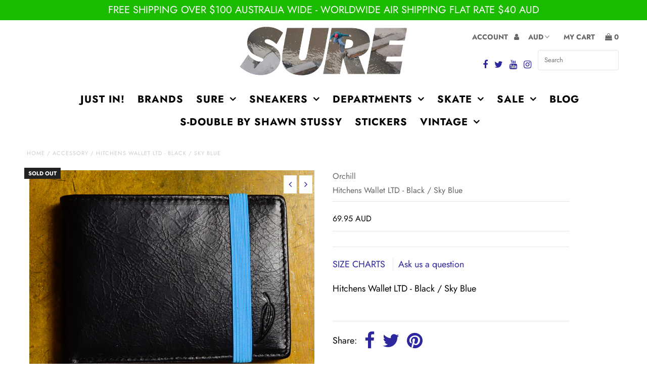

--- FILE ---
content_type: text/html; charset=utf-8
request_url: https://thesurestore.com/products/copy-of-hitchens-wallet-concrete-black
body_size: 41159
content:

<!DOCTYPE html>
<!--[if lt IE 7 ]><html class="ie ie6" lang="en"> <![endif]-->
<!--[if IE 7 ]><html class="ie ie7" lang="en"> <![endif]-->
<!--[if IE 8 ]><html class="ie ie8" lang="en"> <![endif]-->
<!--[if (gte IE 9)|!(IE)]><!--><html lang="en" class="no-js"> <!--<![endif]-->
<head>









  <meta charset="utf-8" />

  <!-- Add any tracking or verification meta content below this line -->
  <!-- Facebook or Google Analytics tracking should be placed in your Online store > Preferences and not your theme -->

  <!-- Meta content
================================================== -->

  <title>
    Hitchens Wallet LTD - Black / Sky Blue &ndash; THE SURE STORE
  </title>
  
  <meta name="description" content="Hitchens Wallet LTD - Black / Sky Blue" />
  
  <link rel="canonical" href="https://thesurestore.com/products/copy-of-hitchens-wallet-concrete-black" />

  

<meta property="og:type" content="product">
<meta property="og:title" content="Hitchens Wallet LTD - Black / Sky Blue">
<meta property="og:url" content="https://thesurestore.com/products/copy-of-hitchens-wallet-concrete-black">
<meta property="og:description" content="Hitchens Wallet LTD - Black / Sky Blue">

<meta property="og:image" content="http://thesurestore.com/cdn/shop/files/DSC0994-2_grande.jpg?v=1706770010">
<meta property="og:image:secure_url" content="https://thesurestore.com/cdn/shop/files/DSC0994-2_grande.jpg?v=1706770010">

<meta property="og:image" content="http://thesurestore.com/cdn/shop/files/DSC0996-2_grande.jpg?v=1706770010">
<meta property="og:image:secure_url" content="https://thesurestore.com/cdn/shop/files/DSC0996-2_grande.jpg?v=1706770010">

<meta property="og:image" content="http://thesurestore.com/cdn/shop/files/DSC0997-2_grande.jpg?v=1706770010">
<meta property="og:image:secure_url" content="https://thesurestore.com/cdn/shop/files/DSC0997-2_grande.jpg?v=1706770010">

<meta property="og:price:amount" content="69.95">
<meta property="og:price:currency" content="AUD">

<meta property="og:site_name" content="THE SURE STORE">



<meta name="twitter:card" content="summary">


<meta name="twitter:site" content="@thesurestore">


<meta name="twitter:title" content="Hitchens Wallet LTD - Black / Sky Blue">
<meta name="twitter:description" content="Hitchens Wallet LTD - Black / Sky Blue">
<meta name="twitter:image" content="https://thesurestore.com/cdn/shop/files/DSC0994-2_large.jpg?v=1706770010">
<meta name="twitter:image:width" content="480">
<meta name="twitter:image:height" content="480">


  <!-- CSS
================================================== -->

  <link href="//thesurestore.com/cdn/shop/t/44/assets/stylesheet.css?v=25971323689966926221769053186" rel="stylesheet" type="text/css" media="all" />
  <link href="//thesurestore.com/cdn/shop/t/44/assets/font-awesome.css?v=98795270751561101151695835134" rel="stylesheet" type="text/css" media="all" />
  <link href="//thesurestore.com/cdn/shop/t/44/assets/queries.css?v=95845320807246586311695835260" rel="stylesheet" type="text/css" media="all" />

  <!-- Typography
================================================== -->

    
    
  
  
  

  
  

  
    
  
  
     

  
     

  
    

  
       

  
    
  
  
  
  
  
  
  
  
      

  
   
  
  
     
  
  
      

  
   

  
   

  
   

  <!-- JS
================================================== -->

  <script src="//ajax.googleapis.com/ajax/libs/jquery/2.2.4/jquery.min.js" type="text/javascript"></script>
  <script src="//thesurestore.com/cdn/shop/t/44/assets/eventemitter3.min.js?v=148202183930229300091695835131" type="text/javascript"></script>
<script src="//thesurestore.com/cdn/s/javascripts/currencies.js" type="text/javascript"></script>
<script src="//thesurestore.com/cdn/shop/t/44/assets/jquery.currencies.min.js?v=30321906837909522691695835236" type="text/javascript"></script>

<script>

Currency.format = 'money_with_currency_format';
var shopCurrency = 'AUD';

/* Sometimes merchants change their shop currency, let's tell our JavaScript file */
Currency.moneyFormats[shopCurrency].money_with_currency_format = "{{amount}} AUD";
Currency.moneyFormats[shopCurrency].money_format = "{{amount}}";

/* Default currency */
var defaultCurrency = 'AUD';

/* Cookie currency */
var cookieCurrency = Currency.cookie.read();

$( document ).ready(function() {
  /* Fix for customer account pages */
  jQuery('span.money span.money').each(function() {
    jQuery(this).parents('span.money').removeClass('money');
  });

  /* Saving the current price */
  jQuery('span.money').each(function() {
    jQuery(this).attr('data-currency-AUD', jQuery(this).html());
  });

  // If there's no cookie.
  if (cookieCurrency == null) {
    if (shopCurrency !== defaultCurrency) {
      Currency.convertAll(shopCurrency, defaultCurrency);
    }
    else {
      Currency.currentCurrency = defaultCurrency;
    }
  }
  // If the cookie value does not correspond to any value in the currency dropdown.
  else if (jQuery('[name=currencies]').size() && jQuery('[name=currencies] option[value=' + cookieCurrency + ']').size() === 0) {
    Currency.currentCurrency = shopCurrency;
    Currency.cookie.write(shopCurrency);
  }
  // If the cookie value is the same as the shop currency set in settings.
  else if (cookieCurrency === shopCurrency) {
    Currency.currentCurrency = shopCurrency;
  }
  // If the cookie currency is different than the shop currency.
  else {
    Currency.currentCurrency = cookieCurrency || AUD;
  }

  // Update (on load) the currency shown in currency picker to currentCurrrency.
  jQuery('[name=currencies]').val(Currency.currentCurrency).change(function() {
    var newCurrency = jQuery(this).val();

    Currency.convertAll(Currency.currentCurrency, newCurrency);
  });

  // Convert all currencies with span.money to currentCurrrency on doc.ready load.
  Currency.convertAll(shopCurrency, Currency.currentCurrency);
});

</script>

<script src="//thesurestore.com/cdn/shop/t/44/assets/theme.js?v=130223543090779697121695835260" type="text/javascript"></script>
  <script src="//thesurestore.com/cdn/shopifycloud/storefront/assets/themes_support/option_selection-b017cd28.js" type="text/javascript"></script>
  <script src="//thesurestore.com/cdn/shop/t/44/assets/jquery.fs.shifter.js?v=49917305197206640071695835236" type="text/javascript"></script>
  
  <meta name="viewport" content="width=device-width, initial-scale=1, maximum-scale=1, user-scalable=no">

  <!-- Favicons
================================================== -->

  <link rel="shortcut icon" href="//thesurestore.com/cdn/shop/t/44/assets/favicon.png?v=113146656944891464331695835132">

  

  <script>window.performance && window.performance.mark && window.performance.mark('shopify.content_for_header.start');</script><meta name="facebook-domain-verification" content="es0s1vm6wthm6auqiyk9csokg3lqi6">
<meta name="facebook-domain-verification" content="7twooqazquf4tdzut89sy4xx9h7xs7">
<meta id="shopify-digital-wallet" name="shopify-digital-wallet" content="/7675617/digital_wallets/dialog">
<meta name="shopify-checkout-api-token" content="c4d33e9e2eb6e0121b5cb5d954bb379e">
<link rel="alternate" type="application/json+oembed" href="https://thesurestore.com/products/copy-of-hitchens-wallet-concrete-black.oembed">
<script async="async" src="/checkouts/internal/preloads.js?locale=en-AU"></script>
<link rel="preconnect" href="https://shop.app" crossorigin="anonymous">
<script async="async" src="https://shop.app/checkouts/internal/preloads.js?locale=en-AU&shop_id=7675617" crossorigin="anonymous"></script>
<script id="apple-pay-shop-capabilities" type="application/json">{"shopId":7675617,"countryCode":"AU","currencyCode":"AUD","merchantCapabilities":["supports3DS"],"merchantId":"gid:\/\/shopify\/Shop\/7675617","merchantName":"THE SURE STORE","requiredBillingContactFields":["postalAddress","email","phone"],"requiredShippingContactFields":["postalAddress","email","phone"],"shippingType":"shipping","supportedNetworks":["visa","masterCard","amex","jcb"],"total":{"type":"pending","label":"THE SURE STORE","amount":"1.00"},"shopifyPaymentsEnabled":true,"supportsSubscriptions":true}</script>
<script id="shopify-features" type="application/json">{"accessToken":"c4d33e9e2eb6e0121b5cb5d954bb379e","betas":["rich-media-storefront-analytics"],"domain":"thesurestore.com","predictiveSearch":true,"shopId":7675617,"locale":"en"}</script>
<script>var Shopify = Shopify || {};
Shopify.shop = "the-sure-store.myshopify.com";
Shopify.locale = "en";
Shopify.currency = {"active":"AUD","rate":"1.0"};
Shopify.country = "AU";
Shopify.theme = {"name":"SURE SITE SEP 27 2023","id":133308317885,"schema_name":"Fashionopolism","schema_version":"5.7","theme_store_id":141,"role":"main"};
Shopify.theme.handle = "null";
Shopify.theme.style = {"id":null,"handle":null};
Shopify.cdnHost = "thesurestore.com/cdn";
Shopify.routes = Shopify.routes || {};
Shopify.routes.root = "/";</script>
<script type="module">!function(o){(o.Shopify=o.Shopify||{}).modules=!0}(window);</script>
<script>!function(o){function n(){var o=[];function n(){o.push(Array.prototype.slice.apply(arguments))}return n.q=o,n}var t=o.Shopify=o.Shopify||{};t.loadFeatures=n(),t.autoloadFeatures=n()}(window);</script>
<script>
  window.ShopifyPay = window.ShopifyPay || {};
  window.ShopifyPay.apiHost = "shop.app\/pay";
  window.ShopifyPay.redirectState = null;
</script>
<script id="shop-js-analytics" type="application/json">{"pageType":"product"}</script>
<script defer="defer" async type="module" src="//thesurestore.com/cdn/shopifycloud/shop-js/modules/v2/client.init-shop-cart-sync_BT-GjEfc.en.esm.js"></script>
<script defer="defer" async type="module" src="//thesurestore.com/cdn/shopifycloud/shop-js/modules/v2/chunk.common_D58fp_Oc.esm.js"></script>
<script defer="defer" async type="module" src="//thesurestore.com/cdn/shopifycloud/shop-js/modules/v2/chunk.modal_xMitdFEc.esm.js"></script>
<script type="module">
  await import("//thesurestore.com/cdn/shopifycloud/shop-js/modules/v2/client.init-shop-cart-sync_BT-GjEfc.en.esm.js");
await import("//thesurestore.com/cdn/shopifycloud/shop-js/modules/v2/chunk.common_D58fp_Oc.esm.js");
await import("//thesurestore.com/cdn/shopifycloud/shop-js/modules/v2/chunk.modal_xMitdFEc.esm.js");

  window.Shopify.SignInWithShop?.initShopCartSync?.({"fedCMEnabled":true,"windoidEnabled":true});

</script>
<script>
  window.Shopify = window.Shopify || {};
  if (!window.Shopify.featureAssets) window.Shopify.featureAssets = {};
  window.Shopify.featureAssets['shop-js'] = {"shop-cart-sync":["modules/v2/client.shop-cart-sync_DZOKe7Ll.en.esm.js","modules/v2/chunk.common_D58fp_Oc.esm.js","modules/v2/chunk.modal_xMitdFEc.esm.js"],"init-fed-cm":["modules/v2/client.init-fed-cm_B6oLuCjv.en.esm.js","modules/v2/chunk.common_D58fp_Oc.esm.js","modules/v2/chunk.modal_xMitdFEc.esm.js"],"shop-cash-offers":["modules/v2/client.shop-cash-offers_D2sdYoxE.en.esm.js","modules/v2/chunk.common_D58fp_Oc.esm.js","modules/v2/chunk.modal_xMitdFEc.esm.js"],"shop-login-button":["modules/v2/client.shop-login-button_QeVjl5Y3.en.esm.js","modules/v2/chunk.common_D58fp_Oc.esm.js","modules/v2/chunk.modal_xMitdFEc.esm.js"],"pay-button":["modules/v2/client.pay-button_DXTOsIq6.en.esm.js","modules/v2/chunk.common_D58fp_Oc.esm.js","modules/v2/chunk.modal_xMitdFEc.esm.js"],"shop-button":["modules/v2/client.shop-button_DQZHx9pm.en.esm.js","modules/v2/chunk.common_D58fp_Oc.esm.js","modules/v2/chunk.modal_xMitdFEc.esm.js"],"avatar":["modules/v2/client.avatar_BTnouDA3.en.esm.js"],"init-windoid":["modules/v2/client.init-windoid_CR1B-cfM.en.esm.js","modules/v2/chunk.common_D58fp_Oc.esm.js","modules/v2/chunk.modal_xMitdFEc.esm.js"],"init-shop-for-new-customer-accounts":["modules/v2/client.init-shop-for-new-customer-accounts_C_vY_xzh.en.esm.js","modules/v2/client.shop-login-button_QeVjl5Y3.en.esm.js","modules/v2/chunk.common_D58fp_Oc.esm.js","modules/v2/chunk.modal_xMitdFEc.esm.js"],"init-shop-email-lookup-coordinator":["modules/v2/client.init-shop-email-lookup-coordinator_BI7n9ZSv.en.esm.js","modules/v2/chunk.common_D58fp_Oc.esm.js","modules/v2/chunk.modal_xMitdFEc.esm.js"],"init-shop-cart-sync":["modules/v2/client.init-shop-cart-sync_BT-GjEfc.en.esm.js","modules/v2/chunk.common_D58fp_Oc.esm.js","modules/v2/chunk.modal_xMitdFEc.esm.js"],"shop-toast-manager":["modules/v2/client.shop-toast-manager_DiYdP3xc.en.esm.js","modules/v2/chunk.common_D58fp_Oc.esm.js","modules/v2/chunk.modal_xMitdFEc.esm.js"],"init-customer-accounts":["modules/v2/client.init-customer-accounts_D9ZNqS-Q.en.esm.js","modules/v2/client.shop-login-button_QeVjl5Y3.en.esm.js","modules/v2/chunk.common_D58fp_Oc.esm.js","modules/v2/chunk.modal_xMitdFEc.esm.js"],"init-customer-accounts-sign-up":["modules/v2/client.init-customer-accounts-sign-up_iGw4briv.en.esm.js","modules/v2/client.shop-login-button_QeVjl5Y3.en.esm.js","modules/v2/chunk.common_D58fp_Oc.esm.js","modules/v2/chunk.modal_xMitdFEc.esm.js"],"shop-follow-button":["modules/v2/client.shop-follow-button_CqMgW2wH.en.esm.js","modules/v2/chunk.common_D58fp_Oc.esm.js","modules/v2/chunk.modal_xMitdFEc.esm.js"],"checkout-modal":["modules/v2/client.checkout-modal_xHeaAweL.en.esm.js","modules/v2/chunk.common_D58fp_Oc.esm.js","modules/v2/chunk.modal_xMitdFEc.esm.js"],"shop-login":["modules/v2/client.shop-login_D91U-Q7h.en.esm.js","modules/v2/chunk.common_D58fp_Oc.esm.js","modules/v2/chunk.modal_xMitdFEc.esm.js"],"lead-capture":["modules/v2/client.lead-capture_BJmE1dJe.en.esm.js","modules/v2/chunk.common_D58fp_Oc.esm.js","modules/v2/chunk.modal_xMitdFEc.esm.js"],"payment-terms":["modules/v2/client.payment-terms_Ci9AEqFq.en.esm.js","modules/v2/chunk.common_D58fp_Oc.esm.js","modules/v2/chunk.modal_xMitdFEc.esm.js"]};
</script>
<script>(function() {
  var isLoaded = false;
  function asyncLoad() {
    if (isLoaded) return;
    isLoaded = true;
    var urls = ["\/\/cdn.shopify.com\/proxy\/528187522af2ef9e99fe3bbe49d417ccfae352e47c592a90358e8a37258db751\/huracdn.com\/js\/script.min.js?v=1.0.8\u0026shop=the-sure-store.myshopify.com\u0026sp-cache-control=cHVibGljLCBtYXgtYWdlPTkwMA","https:\/\/www.pxucdn.com\/apps\/uso.js?shop=the-sure-store.myshopify.com","https:\/\/chimpstatic.com\/mcjs-connected\/js\/users\/5a0fde343de321541ed619669\/1d4b7005d3a904aa43d0b3389.js?shop=the-sure-store.myshopify.com","https:\/\/cdn.problogger.lowfruitsolutions.com\/afab0c4a46b66e7b935d93901f7d2fc0\/pinterest-pinit-dc4ba1f5e66bbf86b2f989738db50701.js?shop=the-sure-store.myshopify.com","https:\/\/cdn.problogger.lowfruitsolutions.com\/afab0c4a46b66e7b935d93901f7d2fc0\/image-captions-d8494e979f5f3b0c0a7acec49f8b58b8.js?shop=the-sure-store.myshopify.com","https:\/\/cdn.problogger.lowfruitsolutions.com\/afab0c4a46b66e7b935d93901f7d2fc0\/related-slider-fe8d9d58fafe6a8a3c249da87bc26c11.js?shop=the-sure-store.myshopify.com","https:\/\/cdn.shopify.com\/s\/files\/1\/0767\/5617\/t\/44\/assets\/globo.preorder.init.js?v=1695835139\u0026shop=the-sure-store.myshopify.com","https:\/\/ecommerce-editor-connector.live.gelato.tech\/ecommerce-editor\/v1\/shopify.esm.js?c=ed47b331-5e16-435e-b75f-0284bdc9bb86\u0026s=e3570de3-fbcb-4e4b-9584-924b25fdae21\u0026shop=the-sure-store.myshopify.com"];
    for (var i = 0; i < urls.length; i++) {
      var s = document.createElement('script');
      s.type = 'text/javascript';
      s.async = true;
      s.src = urls[i];
      var x = document.getElementsByTagName('script')[0];
      x.parentNode.insertBefore(s, x);
    }
  };
  if(window.attachEvent) {
    window.attachEvent('onload', asyncLoad);
  } else {
    window.addEventListener('load', asyncLoad, false);
  }
})();</script>
<script id="__st">var __st={"a":7675617,"offset":39600,"reqid":"41154980-ab75-41c1-8df2-e4608cc44f2e-1769488802","pageurl":"thesurestore.com\/products\/copy-of-hitchens-wallet-concrete-black","u":"03e677c5e7ac","p":"product","rtyp":"product","rid":7577798410429};</script>
<script>window.ShopifyPaypalV4VisibilityTracking = true;</script>
<script id="captcha-bootstrap">!function(){'use strict';const t='contact',e='account',n='new_comment',o=[[t,t],['blogs',n],['comments',n],[t,'customer']],c=[[e,'customer_login'],[e,'guest_login'],[e,'recover_customer_password'],[e,'create_customer']],r=t=>t.map((([t,e])=>`form[action*='/${t}']:not([data-nocaptcha='true']) input[name='form_type'][value='${e}']`)).join(','),a=t=>()=>t?[...document.querySelectorAll(t)].map((t=>t.form)):[];function s(){const t=[...o],e=r(t);return a(e)}const i='password',u='form_key',d=['recaptcha-v3-token','g-recaptcha-response','h-captcha-response',i],f=()=>{try{return window.sessionStorage}catch{return}},m='__shopify_v',_=t=>t.elements[u];function p(t,e,n=!1){try{const o=window.sessionStorage,c=JSON.parse(o.getItem(e)),{data:r}=function(t){const{data:e,action:n}=t;return t[m]||n?{data:e,action:n}:{data:t,action:n}}(c);for(const[e,n]of Object.entries(r))t.elements[e]&&(t.elements[e].value=n);n&&o.removeItem(e)}catch(o){console.error('form repopulation failed',{error:o})}}const l='form_type',E='cptcha';function T(t){t.dataset[E]=!0}const w=window,h=w.document,L='Shopify',v='ce_forms',y='captcha';let A=!1;((t,e)=>{const n=(g='f06e6c50-85a8-45c8-87d0-21a2b65856fe',I='https://cdn.shopify.com/shopifycloud/storefront-forms-hcaptcha/ce_storefront_forms_captcha_hcaptcha.v1.5.2.iife.js',D={infoText:'Protected by hCaptcha',privacyText:'Privacy',termsText:'Terms'},(t,e,n)=>{const o=w[L][v],c=o.bindForm;if(c)return c(t,g,e,D).then(n);var r;o.q.push([[t,g,e,D],n]),r=I,A||(h.body.append(Object.assign(h.createElement('script'),{id:'captcha-provider',async:!0,src:r})),A=!0)});var g,I,D;w[L]=w[L]||{},w[L][v]=w[L][v]||{},w[L][v].q=[],w[L][y]=w[L][y]||{},w[L][y].protect=function(t,e){n(t,void 0,e),T(t)},Object.freeze(w[L][y]),function(t,e,n,w,h,L){const[v,y,A,g]=function(t,e,n){const i=e?o:[],u=t?c:[],d=[...i,...u],f=r(d),m=r(i),_=r(d.filter((([t,e])=>n.includes(e))));return[a(f),a(m),a(_),s()]}(w,h,L),I=t=>{const e=t.target;return e instanceof HTMLFormElement?e:e&&e.form},D=t=>v().includes(t);t.addEventListener('submit',(t=>{const e=I(t);if(!e)return;const n=D(e)&&!e.dataset.hcaptchaBound&&!e.dataset.recaptchaBound,o=_(e),c=g().includes(e)&&(!o||!o.value);(n||c)&&t.preventDefault(),c&&!n&&(function(t){try{if(!f())return;!function(t){const e=f();if(!e)return;const n=_(t);if(!n)return;const o=n.value;o&&e.removeItem(o)}(t);const e=Array.from(Array(32),(()=>Math.random().toString(36)[2])).join('');!function(t,e){_(t)||t.append(Object.assign(document.createElement('input'),{type:'hidden',name:u})),t.elements[u].value=e}(t,e),function(t,e){const n=f();if(!n)return;const o=[...t.querySelectorAll(`input[type='${i}']`)].map((({name:t})=>t)),c=[...d,...o],r={};for(const[a,s]of new FormData(t).entries())c.includes(a)||(r[a]=s);n.setItem(e,JSON.stringify({[m]:1,action:t.action,data:r}))}(t,e)}catch(e){console.error('failed to persist form',e)}}(e),e.submit())}));const S=(t,e)=>{t&&!t.dataset[E]&&(n(t,e.some((e=>e===t))),T(t))};for(const o of['focusin','change'])t.addEventListener(o,(t=>{const e=I(t);D(e)&&S(e,y())}));const B=e.get('form_key'),M=e.get(l),P=B&&M;t.addEventListener('DOMContentLoaded',(()=>{const t=y();if(P)for(const e of t)e.elements[l].value===M&&p(e,B);[...new Set([...A(),...v().filter((t=>'true'===t.dataset.shopifyCaptcha))])].forEach((e=>S(e,t)))}))}(h,new URLSearchParams(w.location.search),n,t,e,['guest_login'])})(!0,!0)}();</script>
<script integrity="sha256-4kQ18oKyAcykRKYeNunJcIwy7WH5gtpwJnB7kiuLZ1E=" data-source-attribution="shopify.loadfeatures" defer="defer" src="//thesurestore.com/cdn/shopifycloud/storefront/assets/storefront/load_feature-a0a9edcb.js" crossorigin="anonymous"></script>
<script crossorigin="anonymous" defer="defer" src="//thesurestore.com/cdn/shopifycloud/storefront/assets/shopify_pay/storefront-65b4c6d7.js?v=20250812"></script>
<script data-source-attribution="shopify.dynamic_checkout.dynamic.init">var Shopify=Shopify||{};Shopify.PaymentButton=Shopify.PaymentButton||{isStorefrontPortableWallets:!0,init:function(){window.Shopify.PaymentButton.init=function(){};var t=document.createElement("script");t.src="https://thesurestore.com/cdn/shopifycloud/portable-wallets/latest/portable-wallets.en.js",t.type="module",document.head.appendChild(t)}};
</script>
<script data-source-attribution="shopify.dynamic_checkout.buyer_consent">
  function portableWalletsHideBuyerConsent(e){var t=document.getElementById("shopify-buyer-consent"),n=document.getElementById("shopify-subscription-policy-button");t&&n&&(t.classList.add("hidden"),t.setAttribute("aria-hidden","true"),n.removeEventListener("click",e))}function portableWalletsShowBuyerConsent(e){var t=document.getElementById("shopify-buyer-consent"),n=document.getElementById("shopify-subscription-policy-button");t&&n&&(t.classList.remove("hidden"),t.removeAttribute("aria-hidden"),n.addEventListener("click",e))}window.Shopify?.PaymentButton&&(window.Shopify.PaymentButton.hideBuyerConsent=portableWalletsHideBuyerConsent,window.Shopify.PaymentButton.showBuyerConsent=portableWalletsShowBuyerConsent);
</script>
<script data-source-attribution="shopify.dynamic_checkout.cart.bootstrap">document.addEventListener("DOMContentLoaded",(function(){function t(){return document.querySelector("shopify-accelerated-checkout-cart, shopify-accelerated-checkout")}if(t())Shopify.PaymentButton.init();else{new MutationObserver((function(e,n){t()&&(Shopify.PaymentButton.init(),n.disconnect())})).observe(document.body,{childList:!0,subtree:!0})}}));
</script>
<link id="shopify-accelerated-checkout-styles" rel="stylesheet" media="screen" href="https://thesurestore.com/cdn/shopifycloud/portable-wallets/latest/accelerated-checkout-backwards-compat.css" crossorigin="anonymous">
<style id="shopify-accelerated-checkout-cart">
        #shopify-buyer-consent {
  margin-top: 1em;
  display: inline-block;
  width: 100%;
}

#shopify-buyer-consent.hidden {
  display: none;
}

#shopify-subscription-policy-button {
  background: none;
  border: none;
  padding: 0;
  text-decoration: underline;
  font-size: inherit;
  cursor: pointer;
}

#shopify-subscription-policy-button::before {
  box-shadow: none;
}

      </style>
<script id="sections-script" data-sections="product-recommendations" defer="defer" src="//thesurestore.com/cdn/shop/t/44/compiled_assets/scripts.js?v=14536"></script>
<script>window.performance && window.performance.mark && window.performance.mark('shopify.content_for_header.end');</script>


<!--begin-bc-sf-filter-css-->
  <style data-id="bc-sf-filter-style" type="text/css">
      #bc-sf-filter-options-wrapper .bc-sf-filter-option-block .bc-sf-filter-block-title h3,
      #bc-sf-filter-tree-h .bc-sf-filter-option-block .bc-sf-filter-block-title a {color: rgba(0,0,0,1) !important;font-size: 20px !important;text-transform: capitalize !important;}
    
     .bc-sf-filter-option-block .bc-sf-filter-block-title h3>span:before {border-top-color: rgba(0,0,0,1) !important;}
      .bc-sf-filter-option-block .bc-sf-filter-block-title h3>span.up:before {border-bottom-color: rgba(0,0,0,1) !important;}
    
      #bc-sf-filter-options-wrapper .bc-sf-filter-option-block .bc-sf-filter-block-content ul li a,
      #bc-sf-filter-tree-h .bc-sf-filter-option-block .bc-sf-filter-block-content ul li a,
      .bc-sf-filter-option-block-sub_category .bc-sf-filter-block-content ul li h3 a,
      .bc-sf-filter-selection-wrapper .bc-sf-filter-selected-items .selected-item>a,
      .bc-sf-filter-selection-wrapper .bc-sf-filter-block-title h3,
      .bc-sf-filter-clear, 
      .bc-sf-filter-clear-all{color: rgba(4,33,240,1) !important;font-size: 20px !important;font-family: futura !important;}
    
      .bc-sf-filter-option-block-sub_category .bc-sf-filter-option-single-list li span.sub-icon:before {border-top-color: rgba(4,33,240,1) !important;}
      .bc-sf-filter-option-block-sub_category .bc-sf-filter-option-single-list li span.sub-icon.sub-up:before {border-bottom-color: rgba(4,33,240,1) !important;}

      #bc-sf-filter-tree-mobile button {font-weight: 800 !important;text-transform: uppercase !important;font-family: futura !important;}
    </style><link href="//thesurestore.com/cdn/shop/t/44/assets/bc-sf-filter.scss.css?v=107279006682774633021695935704" rel="stylesheet" type="text/css" media="all" />
<!--end-bc-sf-filter-css-->
  


            <!-- giftbox-script -->
            <script src="//thesurestore.com/cdn/shop/t/44/assets/giftbox-config.js?v=111603181540343972631695835137" type="text/javascript"></script>
            <!-- / giftbox-script -->
            
<link href="https://monorail-edge.shopifysvc.com" rel="dns-prefetch">
<script>(function(){if ("sendBeacon" in navigator && "performance" in window) {try {var session_token_from_headers = performance.getEntriesByType('navigation')[0].serverTiming.find(x => x.name == '_s').description;} catch {var session_token_from_headers = undefined;}var session_cookie_matches = document.cookie.match(/_shopify_s=([^;]*)/);var session_token_from_cookie = session_cookie_matches && session_cookie_matches.length === 2 ? session_cookie_matches[1] : "";var session_token = session_token_from_headers || session_token_from_cookie || "";function handle_abandonment_event(e) {var entries = performance.getEntries().filter(function(entry) {return /monorail-edge.shopifysvc.com/.test(entry.name);});if (!window.abandonment_tracked && entries.length === 0) {window.abandonment_tracked = true;var currentMs = Date.now();var navigation_start = performance.timing.navigationStart;var payload = {shop_id: 7675617,url: window.location.href,navigation_start,duration: currentMs - navigation_start,session_token,page_type: "product"};window.navigator.sendBeacon("https://monorail-edge.shopifysvc.com/v1/produce", JSON.stringify({schema_id: "online_store_buyer_site_abandonment/1.1",payload: payload,metadata: {event_created_at_ms: currentMs,event_sent_at_ms: currentMs}}));}}window.addEventListener('pagehide', handle_abandonment_event);}}());</script>
<script id="web-pixels-manager-setup">(function e(e,d,r,n,o){if(void 0===o&&(o={}),!Boolean(null===(a=null===(i=window.Shopify)||void 0===i?void 0:i.analytics)||void 0===a?void 0:a.replayQueue)){var i,a;window.Shopify=window.Shopify||{};var t=window.Shopify;t.analytics=t.analytics||{};var s=t.analytics;s.replayQueue=[],s.publish=function(e,d,r){return s.replayQueue.push([e,d,r]),!0};try{self.performance.mark("wpm:start")}catch(e){}var l=function(){var e={modern:/Edge?\/(1{2}[4-9]|1[2-9]\d|[2-9]\d{2}|\d{4,})\.\d+(\.\d+|)|Firefox\/(1{2}[4-9]|1[2-9]\d|[2-9]\d{2}|\d{4,})\.\d+(\.\d+|)|Chrom(ium|e)\/(9{2}|\d{3,})\.\d+(\.\d+|)|(Maci|X1{2}).+ Version\/(15\.\d+|(1[6-9]|[2-9]\d|\d{3,})\.\d+)([,.]\d+|)( \(\w+\)|)( Mobile\/\w+|) Safari\/|Chrome.+OPR\/(9{2}|\d{3,})\.\d+\.\d+|(CPU[ +]OS|iPhone[ +]OS|CPU[ +]iPhone|CPU IPhone OS|CPU iPad OS)[ +]+(15[._]\d+|(1[6-9]|[2-9]\d|\d{3,})[._]\d+)([._]\d+|)|Android:?[ /-](13[3-9]|1[4-9]\d|[2-9]\d{2}|\d{4,})(\.\d+|)(\.\d+|)|Android.+Firefox\/(13[5-9]|1[4-9]\d|[2-9]\d{2}|\d{4,})\.\d+(\.\d+|)|Android.+Chrom(ium|e)\/(13[3-9]|1[4-9]\d|[2-9]\d{2}|\d{4,})\.\d+(\.\d+|)|SamsungBrowser\/([2-9]\d|\d{3,})\.\d+/,legacy:/Edge?\/(1[6-9]|[2-9]\d|\d{3,})\.\d+(\.\d+|)|Firefox\/(5[4-9]|[6-9]\d|\d{3,})\.\d+(\.\d+|)|Chrom(ium|e)\/(5[1-9]|[6-9]\d|\d{3,})\.\d+(\.\d+|)([\d.]+$|.*Safari\/(?![\d.]+ Edge\/[\d.]+$))|(Maci|X1{2}).+ Version\/(10\.\d+|(1[1-9]|[2-9]\d|\d{3,})\.\d+)([,.]\d+|)( \(\w+\)|)( Mobile\/\w+|) Safari\/|Chrome.+OPR\/(3[89]|[4-9]\d|\d{3,})\.\d+\.\d+|(CPU[ +]OS|iPhone[ +]OS|CPU[ +]iPhone|CPU IPhone OS|CPU iPad OS)[ +]+(10[._]\d+|(1[1-9]|[2-9]\d|\d{3,})[._]\d+)([._]\d+|)|Android:?[ /-](13[3-9]|1[4-9]\d|[2-9]\d{2}|\d{4,})(\.\d+|)(\.\d+|)|Mobile Safari.+OPR\/([89]\d|\d{3,})\.\d+\.\d+|Android.+Firefox\/(13[5-9]|1[4-9]\d|[2-9]\d{2}|\d{4,})\.\d+(\.\d+|)|Android.+Chrom(ium|e)\/(13[3-9]|1[4-9]\d|[2-9]\d{2}|\d{4,})\.\d+(\.\d+|)|Android.+(UC? ?Browser|UCWEB|U3)[ /]?(15\.([5-9]|\d{2,})|(1[6-9]|[2-9]\d|\d{3,})\.\d+)\.\d+|SamsungBrowser\/(5\.\d+|([6-9]|\d{2,})\.\d+)|Android.+MQ{2}Browser\/(14(\.(9|\d{2,})|)|(1[5-9]|[2-9]\d|\d{3,})(\.\d+|))(\.\d+|)|K[Aa][Ii]OS\/(3\.\d+|([4-9]|\d{2,})\.\d+)(\.\d+|)/},d=e.modern,r=e.legacy,n=navigator.userAgent;return n.match(d)?"modern":n.match(r)?"legacy":"unknown"}(),u="modern"===l?"modern":"legacy",c=(null!=n?n:{modern:"",legacy:""})[u],f=function(e){return[e.baseUrl,"/wpm","/b",e.hashVersion,"modern"===e.buildTarget?"m":"l",".js"].join("")}({baseUrl:d,hashVersion:r,buildTarget:u}),m=function(e){var d=e.version,r=e.bundleTarget,n=e.surface,o=e.pageUrl,i=e.monorailEndpoint;return{emit:function(e){var a=e.status,t=e.errorMsg,s=(new Date).getTime(),l=JSON.stringify({metadata:{event_sent_at_ms:s},events:[{schema_id:"web_pixels_manager_load/3.1",payload:{version:d,bundle_target:r,page_url:o,status:a,surface:n,error_msg:t},metadata:{event_created_at_ms:s}}]});if(!i)return console&&console.warn&&console.warn("[Web Pixels Manager] No Monorail endpoint provided, skipping logging."),!1;try{return self.navigator.sendBeacon.bind(self.navigator)(i,l)}catch(e){}var u=new XMLHttpRequest;try{return u.open("POST",i,!0),u.setRequestHeader("Content-Type","text/plain"),u.send(l),!0}catch(e){return console&&console.warn&&console.warn("[Web Pixels Manager] Got an unhandled error while logging to Monorail."),!1}}}}({version:r,bundleTarget:l,surface:e.surface,pageUrl:self.location.href,monorailEndpoint:e.monorailEndpoint});try{o.browserTarget=l,function(e){var d=e.src,r=e.async,n=void 0===r||r,o=e.onload,i=e.onerror,a=e.sri,t=e.scriptDataAttributes,s=void 0===t?{}:t,l=document.createElement("script"),u=document.querySelector("head"),c=document.querySelector("body");if(l.async=n,l.src=d,a&&(l.integrity=a,l.crossOrigin="anonymous"),s)for(var f in s)if(Object.prototype.hasOwnProperty.call(s,f))try{l.dataset[f]=s[f]}catch(e){}if(o&&l.addEventListener("load",o),i&&l.addEventListener("error",i),u)u.appendChild(l);else{if(!c)throw new Error("Did not find a head or body element to append the script");c.appendChild(l)}}({src:f,async:!0,onload:function(){if(!function(){var e,d;return Boolean(null===(d=null===(e=window.Shopify)||void 0===e?void 0:e.analytics)||void 0===d?void 0:d.initialized)}()){var d=window.webPixelsManager.init(e)||void 0;if(d){var r=window.Shopify.analytics;r.replayQueue.forEach((function(e){var r=e[0],n=e[1],o=e[2];d.publishCustomEvent(r,n,o)})),r.replayQueue=[],r.publish=d.publishCustomEvent,r.visitor=d.visitor,r.initialized=!0}}},onerror:function(){return m.emit({status:"failed",errorMsg:"".concat(f," has failed to load")})},sri:function(e){var d=/^sha384-[A-Za-z0-9+/=]+$/;return"string"==typeof e&&d.test(e)}(c)?c:"",scriptDataAttributes:o}),m.emit({status:"loading"})}catch(e){m.emit({status:"failed",errorMsg:(null==e?void 0:e.message)||"Unknown error"})}}})({shopId: 7675617,storefrontBaseUrl: "https://thesurestore.com",extensionsBaseUrl: "https://extensions.shopifycdn.com/cdn/shopifycloud/web-pixels-manager",monorailEndpoint: "https://monorail-edge.shopifysvc.com/unstable/produce_batch",surface: "storefront-renderer",enabledBetaFlags: ["2dca8a86"],webPixelsConfigList: [{"id":"616792253","configuration":"{\"pixel_id\":\"425681123702878\",\"pixel_type\":\"facebook_pixel\"}","eventPayloadVersion":"v1","runtimeContext":"OPEN","scriptVersion":"ca16bc87fe92b6042fbaa3acc2fbdaa6","type":"APP","apiClientId":2329312,"privacyPurposes":["ANALYTICS","MARKETING","SALE_OF_DATA"],"dataSharingAdjustments":{"protectedCustomerApprovalScopes":["read_customer_address","read_customer_email","read_customer_name","read_customer_personal_data","read_customer_phone"]}},{"id":"57311421","eventPayloadVersion":"v1","runtimeContext":"LAX","scriptVersion":"1","type":"CUSTOM","privacyPurposes":["MARKETING"],"name":"Meta pixel (migrated)"},{"id":"shopify-app-pixel","configuration":"{}","eventPayloadVersion":"v1","runtimeContext":"STRICT","scriptVersion":"0450","apiClientId":"shopify-pixel","type":"APP","privacyPurposes":["ANALYTICS","MARKETING"]},{"id":"shopify-custom-pixel","eventPayloadVersion":"v1","runtimeContext":"LAX","scriptVersion":"0450","apiClientId":"shopify-pixel","type":"CUSTOM","privacyPurposes":["ANALYTICS","MARKETING"]}],isMerchantRequest: false,initData: {"shop":{"name":"THE SURE STORE","paymentSettings":{"currencyCode":"AUD"},"myshopifyDomain":"the-sure-store.myshopify.com","countryCode":"AU","storefrontUrl":"https:\/\/thesurestore.com"},"customer":null,"cart":null,"checkout":null,"productVariants":[{"price":{"amount":69.95,"currencyCode":"AUD"},"product":{"title":"Hitchens Wallet LTD - Black \/ Sky Blue","vendor":"Orchill","id":"7577798410429","untranslatedTitle":"Hitchens Wallet LTD - Black \/ Sky Blue","url":"\/products\/copy-of-hitchens-wallet-concrete-black","type":"Accessory"},"id":"43337661644989","image":{"src":"\/\/thesurestore.com\/cdn\/shop\/files\/DSC0994-2.jpg?v=1706770010"},"sku":"122631027-1223","title":"Default Title","untranslatedTitle":"Default Title"}],"purchasingCompany":null},},"https://thesurestore.com/cdn","fcfee988w5aeb613cpc8e4bc33m6693e112",{"modern":"","legacy":""},{"shopId":"7675617","storefrontBaseUrl":"https:\/\/thesurestore.com","extensionBaseUrl":"https:\/\/extensions.shopifycdn.com\/cdn\/shopifycloud\/web-pixels-manager","surface":"storefront-renderer","enabledBetaFlags":"[\"2dca8a86\"]","isMerchantRequest":"false","hashVersion":"fcfee988w5aeb613cpc8e4bc33m6693e112","publish":"custom","events":"[[\"page_viewed\",{}],[\"product_viewed\",{\"productVariant\":{\"price\":{\"amount\":69.95,\"currencyCode\":\"AUD\"},\"product\":{\"title\":\"Hitchens Wallet LTD - Black \/ Sky Blue\",\"vendor\":\"Orchill\",\"id\":\"7577798410429\",\"untranslatedTitle\":\"Hitchens Wallet LTD - Black \/ Sky Blue\",\"url\":\"\/products\/copy-of-hitchens-wallet-concrete-black\",\"type\":\"Accessory\"},\"id\":\"43337661644989\",\"image\":{\"src\":\"\/\/thesurestore.com\/cdn\/shop\/files\/DSC0994-2.jpg?v=1706770010\"},\"sku\":\"122631027-1223\",\"title\":\"Default Title\",\"untranslatedTitle\":\"Default Title\"}}]]"});</script><script>
  window.ShopifyAnalytics = window.ShopifyAnalytics || {};
  window.ShopifyAnalytics.meta = window.ShopifyAnalytics.meta || {};
  window.ShopifyAnalytics.meta.currency = 'AUD';
  var meta = {"product":{"id":7577798410429,"gid":"gid:\/\/shopify\/Product\/7577798410429","vendor":"Orchill","type":"Accessory","handle":"copy-of-hitchens-wallet-concrete-black","variants":[{"id":43337661644989,"price":6995,"name":"Hitchens Wallet LTD - Black \/ Sky Blue","public_title":null,"sku":"122631027-1223"}],"remote":false},"page":{"pageType":"product","resourceType":"product","resourceId":7577798410429,"requestId":"41154980-ab75-41c1-8df2-e4608cc44f2e-1769488802"}};
  for (var attr in meta) {
    window.ShopifyAnalytics.meta[attr] = meta[attr];
  }
</script>
<script class="analytics">
  (function () {
    var customDocumentWrite = function(content) {
      var jquery = null;

      if (window.jQuery) {
        jquery = window.jQuery;
      } else if (window.Checkout && window.Checkout.$) {
        jquery = window.Checkout.$;
      }

      if (jquery) {
        jquery('body').append(content);
      }
    };

    var hasLoggedConversion = function(token) {
      if (token) {
        return document.cookie.indexOf('loggedConversion=' + token) !== -1;
      }
      return false;
    }

    var setCookieIfConversion = function(token) {
      if (token) {
        var twoMonthsFromNow = new Date(Date.now());
        twoMonthsFromNow.setMonth(twoMonthsFromNow.getMonth() + 2);

        document.cookie = 'loggedConversion=' + token + '; expires=' + twoMonthsFromNow;
      }
    }

    var trekkie = window.ShopifyAnalytics.lib = window.trekkie = window.trekkie || [];
    if (trekkie.integrations) {
      return;
    }
    trekkie.methods = [
      'identify',
      'page',
      'ready',
      'track',
      'trackForm',
      'trackLink'
    ];
    trekkie.factory = function(method) {
      return function() {
        var args = Array.prototype.slice.call(arguments);
        args.unshift(method);
        trekkie.push(args);
        return trekkie;
      };
    };
    for (var i = 0; i < trekkie.methods.length; i++) {
      var key = trekkie.methods[i];
      trekkie[key] = trekkie.factory(key);
    }
    trekkie.load = function(config) {
      trekkie.config = config || {};
      trekkie.config.initialDocumentCookie = document.cookie;
      var first = document.getElementsByTagName('script')[0];
      var script = document.createElement('script');
      script.type = 'text/javascript';
      script.onerror = function(e) {
        var scriptFallback = document.createElement('script');
        scriptFallback.type = 'text/javascript';
        scriptFallback.onerror = function(error) {
                var Monorail = {
      produce: function produce(monorailDomain, schemaId, payload) {
        var currentMs = new Date().getTime();
        var event = {
          schema_id: schemaId,
          payload: payload,
          metadata: {
            event_created_at_ms: currentMs,
            event_sent_at_ms: currentMs
          }
        };
        return Monorail.sendRequest("https://" + monorailDomain + "/v1/produce", JSON.stringify(event));
      },
      sendRequest: function sendRequest(endpointUrl, payload) {
        // Try the sendBeacon API
        if (window && window.navigator && typeof window.navigator.sendBeacon === 'function' && typeof window.Blob === 'function' && !Monorail.isIos12()) {
          var blobData = new window.Blob([payload], {
            type: 'text/plain'
          });

          if (window.navigator.sendBeacon(endpointUrl, blobData)) {
            return true;
          } // sendBeacon was not successful

        } // XHR beacon

        var xhr = new XMLHttpRequest();

        try {
          xhr.open('POST', endpointUrl);
          xhr.setRequestHeader('Content-Type', 'text/plain');
          xhr.send(payload);
        } catch (e) {
          console.log(e);
        }

        return false;
      },
      isIos12: function isIos12() {
        return window.navigator.userAgent.lastIndexOf('iPhone; CPU iPhone OS 12_') !== -1 || window.navigator.userAgent.lastIndexOf('iPad; CPU OS 12_') !== -1;
      }
    };
    Monorail.produce('monorail-edge.shopifysvc.com',
      'trekkie_storefront_load_errors/1.1',
      {shop_id: 7675617,
      theme_id: 133308317885,
      app_name: "storefront",
      context_url: window.location.href,
      source_url: "//thesurestore.com/cdn/s/trekkie.storefront.a804e9514e4efded663580eddd6991fcc12b5451.min.js"});

        };
        scriptFallback.async = true;
        scriptFallback.src = '//thesurestore.com/cdn/s/trekkie.storefront.a804e9514e4efded663580eddd6991fcc12b5451.min.js';
        first.parentNode.insertBefore(scriptFallback, first);
      };
      script.async = true;
      script.src = '//thesurestore.com/cdn/s/trekkie.storefront.a804e9514e4efded663580eddd6991fcc12b5451.min.js';
      first.parentNode.insertBefore(script, first);
    };
    trekkie.load(
      {"Trekkie":{"appName":"storefront","development":false,"defaultAttributes":{"shopId":7675617,"isMerchantRequest":null,"themeId":133308317885,"themeCityHash":"8560680800048882480","contentLanguage":"en","currency":"AUD","eventMetadataId":"d36582cf-ae84-44da-866d-cd43b2b76c13"},"isServerSideCookieWritingEnabled":true,"monorailRegion":"shop_domain","enabledBetaFlags":["65f19447"]},"Session Attribution":{},"S2S":{"facebookCapiEnabled":true,"source":"trekkie-storefront-renderer","apiClientId":580111}}
    );

    var loaded = false;
    trekkie.ready(function() {
      if (loaded) return;
      loaded = true;

      window.ShopifyAnalytics.lib = window.trekkie;

      var originalDocumentWrite = document.write;
      document.write = customDocumentWrite;
      try { window.ShopifyAnalytics.merchantGoogleAnalytics.call(this); } catch(error) {};
      document.write = originalDocumentWrite;

      window.ShopifyAnalytics.lib.page(null,{"pageType":"product","resourceType":"product","resourceId":7577798410429,"requestId":"41154980-ab75-41c1-8df2-e4608cc44f2e-1769488802","shopifyEmitted":true});

      var match = window.location.pathname.match(/checkouts\/(.+)\/(thank_you|post_purchase)/)
      var token = match? match[1]: undefined;
      if (!hasLoggedConversion(token)) {
        setCookieIfConversion(token);
        window.ShopifyAnalytics.lib.track("Viewed Product",{"currency":"AUD","variantId":43337661644989,"productId":7577798410429,"productGid":"gid:\/\/shopify\/Product\/7577798410429","name":"Hitchens Wallet LTD - Black \/ Sky Blue","price":"69.95","sku":"122631027-1223","brand":"Orchill","variant":null,"category":"Accessory","nonInteraction":true,"remote":false},undefined,undefined,{"shopifyEmitted":true});
      window.ShopifyAnalytics.lib.track("monorail:\/\/trekkie_storefront_viewed_product\/1.1",{"currency":"AUD","variantId":43337661644989,"productId":7577798410429,"productGid":"gid:\/\/shopify\/Product\/7577798410429","name":"Hitchens Wallet LTD - Black \/ Sky Blue","price":"69.95","sku":"122631027-1223","brand":"Orchill","variant":null,"category":"Accessory","nonInteraction":true,"remote":false,"referer":"https:\/\/thesurestore.com\/products\/copy-of-hitchens-wallet-concrete-black"});
      }
    });


        var eventsListenerScript = document.createElement('script');
        eventsListenerScript.async = true;
        eventsListenerScript.src = "//thesurestore.com/cdn/shopifycloud/storefront/assets/shop_events_listener-3da45d37.js";
        document.getElementsByTagName('head')[0].appendChild(eventsListenerScript);

})();</script>
<script
  defer
  src="https://thesurestore.com/cdn/shopifycloud/perf-kit/shopify-perf-kit-3.0.4.min.js"
  data-application="storefront-renderer"
  data-shop-id="7675617"
  data-render-region="gcp-us-east1"
  data-page-type="product"
  data-theme-instance-id="133308317885"
  data-theme-name="Fashionopolism"
  data-theme-version="5.7"
  data-monorail-region="shop_domain"
  data-resource-timing-sampling-rate="10"
  data-shs="true"
  data-shs-beacon="true"
  data-shs-export-with-fetch="true"
  data-shs-logs-sample-rate="1"
  data-shs-beacon-endpoint="https://thesurestore.com/api/collect"
></script>
</head>


<body class="gridlock shifter product">
  <div id="CartDrawer" class="drawer drawer--right">
  <div class="drawer__header">
    <div class="table-cell">
    <h3>My Cart</h3>
    </div>
    <div class="table-cell">
    <span class="drawer__close js-drawer-close">
        Close
    </span>
    </div>
  </div>
  <div id="CartContainer"></div>
</div>
  <div id="shopify-section-mobile-navigation" class="shopify-section"><nav class="shifter-navigation no-fouc" data-section-id="mobile-navigation" data-section-type="mobile-navigation">
  <div class="search">
    <form action="/search" method="get">
      <input type="text" name="q" id="q" placeholder="SEARCH" />
    </form>
  </div>

  <ul id="accordion">
    
    
    
    <li><a href="/collections/latest-arrivals">JUST IN!</a></li>
    
    
    
    <li><a href="/pages/brands">BRANDS</a></li>
    
    
    
    <li class="accordion-toggle" aria-haspopup="true" aria-expanded="false"><a href="/collections/sure">SURE</a></li>
    <div class="accordion-content">
      <ul class="sub">
        
        
        <li><a href="/collections/sure">ALL</a></li>
        
        
        
        <li><a href="/collections/sure-t-shirts">SURE T-SHIRTS</a></li>
        
        
        
        <li><a href="/collections/sure-fleece">SURE FLEECE</a></li>
        
        
        
        <li><a href="/collections/sure-jackets">SURE JACKETS</a></li>
        
        
        
        <li><a href="/collections/sure-pants">SURE PANTS</a></li>
        
        
        
        <li><a href="/collections/sure-shorts">SURE SHORTS</a></li>
        
        
        
        <li><a href="/collections/sure-caps">SURE CAPS</a></li>
        
        
        
        <li><a href="/collections/sm-embroided-classics">SM EMBROIDED CLASSICS</a></li>
        
        
        
        <li><a href="/collections/sharpie">SHARPIE</a></li>
        
        
        
        <li><a href="/collections/melbfeld-collection">JEROME MELBFELD</a></li>
        
        
        
        <li><a href="/collections/ronny-chieng">RONNY CHIENG</a></li>
        
        
        
        <li><a href="https://the-sure-store.myshopify.com/collections/tommy-dassalo-for-sure">TOMMY DASSALO</a></li>
        
        
        
        <li><a href="/collections/barry-mansfield-for-sure">BARRY MANSFIELD</a></li>
        
        
      </ul>
    </div>
    
    
    
    <li class="accordion-toggle" aria-haspopup="true" aria-expanded="false"><a href="https://the-sure-store.myshopify.com/collections/sneakers">SNEAKERS</a></li>
    <div class="accordion-content">
      <ul class="sub">
        
        
        <li><a href="https://the-sure-store.myshopify.com/collections/sneakers">All</a></li>
        
        
        
        <li><a href="/collections/cons">CONS</a></li>
        
        
        
        <li><a href="/collections/etnies">Etnies x SLB</a></li>
        
        
        
        <li><a href="/collections/i-path">I-Path</a></li>
        
        
        
        <li><a href="/collections/karhu">Karhu</a></li>
        
        
        
        <li><a href="/collections/lakai-footwear">Lakai</a></li>
        
        
        
        <li><a href="/collections/last-resort-ab">Last Resort AB</a></li>
        
        
        
        <li><a href="/collections/saucony">Saucony</a></li>
        
        
        
        <li><a href="/collections/vans-footwear">Vans</a></li>
        
        
      </ul>
    </div>
    
    
    
    <li class="accordion-toggle" aria-haspopup="true" aria-expanded="false"><a href="/collections/latest-arrivals">DEPARTMENTS</a></li>
    <div class="accordion-content">
      <ul class="sub">
        
        
        <li><a href="/collections/clothing">ALL</a></li>
        
        
        
        <li><a href="/collections/skateboarding">SKATE</a></li>
        
        
        
        <li><a href="/collections/sneakers">SNEAKERS</a></li>
        
        
        
        <li><a href="/collections/t-shirts-1">T-SHIRTS</a></li>
        
        
        
        <li><a href="/collections/fleece">FLEECE</a></li>
        
        
        
        <li><a href="/collections/jackets">JACKETS</a></li>
        
        
        
        <li><a href="/collections/pants">PANTS</a></li>
        
        
        
        <li><a href="/collections/shorts">SHORTS</a></li>
        
        
        
        <li><a href="/collections/caps">CAPS</a></li>
        
        
        
        <li><a href="/collections/beanies">BEANIES</a></li>
        
        
        
        <li><a href="/collections/accessories">ACCESSORIES</a></li>
        
        
        
        <li><a href="/collections/jansport">BACKPACKS</a></li>
        
        
        
        <li><a href="/collections/socks">SOCKS</a></li>
        
        
        
        <li><a href="/collections/deuce">SHOE LACES</a></li>
        
        
        
        <li><a href="/collections/shoe-cleaner">SHOE CLEANER</a></li>
        
        
        
        <li><a href="/collections/stickers">STICKERS</a></li>
        
        
        
        <li><a href="/collections/sale">SALE!</a></li>
        
        
      </ul>
    </div>
    
    
    
    <li class="accordion-toggle" aria-haspopup="true" aria-expanded="false"><a href="/collections/skateboarding">SKATE</a></li>
    <div class="accordion-content">
      <ul class="sub">
        
        
        <li><a href="/collections/decks">Decks</a></li>
        
        
        
        <li><a href="/collections/trucks">Trucks</a></li>
        
        
        
        <li><a href="/collections/wheels">Wheels</a></li>
        
        
        
        <li><a href="/collections/skate-ts">T-Shirts</a></li>
        
        
        
        <li><a href="/collections/hardware">Hardware</a></li>
        
        
        
        <li><a href="/collections/stickers">Stickers</a></li>
        
        
      </ul>
    </div>
    
    
    
    <li class="accordion-toggle" aria-haspopup="true" aria-expanded="false"><a href="/collections/the-last-ones">SALE</a></li>
    <div class="accordion-content">
      <ul class="sub">
        
        
        <li><a href="/collections/last-ones">ALL</a></li>
        
        
        
        <li><a href="/collections/skate-sale-1">Last Skate</a></li>
        
        
        
        <li><a href="/collections/last-sneakers">Last Sneakers</a></li>
        
        
        
        <li><a href="https://thesurestore.com/collections/sale-t-shirts-3">Last T-Shirts</a></li>
        
        
        
        <li><a href="/collections/last-fleece">Last Fleece</a></li>
        
        
        
        <li><a href="/collections/last-accessories">Last Jackets</a></li>
        
        
        
        <li><a href="/collections/last-pants">Last Pants</a></li>
        
        
        
        <li><a href="/collections/last-shorts">Last Shorts</a></li>
        
        
        
        <li><a href="/collections/last-headwear">Last Headwear</a></li>
        
        
      </ul>
    </div>
    
    
    
    <li><a href="/blogs/news">BLOG</a></li>
    
    
    
    <li><a href="/collections/s-double">S-DOUBLE BY SHAWN STUSSY</a></li>
    
    
    
    <li><a href="/collections/stickers">STICKERS</a></li>
    
    
    
    <li class="accordion-toggle" aria-haspopup="true" aria-expanded="false"><a href="/collections/vintage">VINTAGE</a></li>
    <div class="accordion-content">
      <ul class="sub">
        
        
        <li><a href="/collections/vintage-clothing">VINTAGE CLOTHING</a></li>
        
        
        
        <li><a href="/collections/vintage-skateboards">VINTAGE SKATEBOARDS</a></li>
        
        
        
        <li><a href="/collections/vintage-books">VINTAGE BOOKS</a></li>
        
        
        
        <li><a href="/collections/vintage-stickers">VINTAGE STICKERS</a></li>
        
        
      </ul>
    </div>
    
    
  </ul>
</nav>



</div>
  <div class="shifter-page" id="PageContainer">
    <div class="page-wrap">
      <div id="shopify-section-header" class="shopify-section"><div class="header-section" data-section-id="header" data-section-type="header-section"><div id="top-bar">
        
        <div class="row">
          <div class="desktop-12 tablet-6 mobile-3"><a href="/collections/sneakers">
                FREE SHIPPING OVER $100 AUSTRALIA WIDE - WORLDWIDE AIR SHIPPING FLAT RATE $40 AUD
              </a></div>
        </div>
        
      </div><header>
      
      <div id="identity" class="row">
        <div id="logo" class="desktop-4 desktop-push-4 tablet-6 mobile-3">
          
<a href="/">
            <img src="//thesurestore.com/cdn/shop/files/adambanner_600x.jpg?v=1695150991" alt="THE SURE STORE" itemprop="logo">
          </a>
          
        </div>

        <div class="desktop-4 tablet-6 mobile-3">
          <ul id="cart" class="tablet-3">
            
            <li>
              
              <a href="/account/login">ACCOUNT  <i class="fa fa-user"></i></a>
              
            </li>
            
            
            <li><select class="currency-picker" name="currencies">
  
  
  <option value="AUD" selected="selected">AUD</option>
  
  
  <option value="INR">INR</option>
  
  
  
  <option value="GBP">GBP</option>
  
  
  
  <option value="CAD">CAD</option>
  
  
  
  <option value="USD">USD</option>
  
  
  
  
  
  <option value="EUR">EUR</option>
  
  
  
  <option value="JPY">JPY</option>
  
  
</select></li>
            
            <li class="cart-overview">
              <a href="/cart" >
                <span class="cart-words">My Cart</span>
                &nbsp; <i class="fa fa-shopping-bag" aria-hidden="true"></i>
                <span class="CartCount">0</span>
              </a>
            </li>
            <li class="shifter-handle"><i class="fa fa-bars" aria-hidden="true"></i></li>
          </ul>

          <ul id="social-links" class="tablet-3">
            
              
  <li>
    <a href="//facebook.com/thesurestore" target="_blank">
      <i class="fa fa-facebook fa-2x"></i>
    </a>
  </li>



  <li>
    <a href="//twitter.com/thesurestore" target="_blank">
      <i class="fa fa-twitter fa-2x"></i>
    </a>
  </li>







  <li>
    <a href="https://www.youtube.com/channel/UCRbg7F3X8-tQAVn7k2eqtXg" target="_blank">
      <i class="fa fa-youtube fa-2x"></i>
    </a>
  </li>





    <li>
      <a href="//instagram.com/suremelbourne" target="_blank">
        <i class="fa fa-instagram fa-2x"></i>
      </a>
    </li>


            
            
              <li class="searchbox">
                <form action="/search" method="get">
                  <input type="text" name="q" id="q" placeholder="SEARCH" />
                </form>
              </li>
            
          </ul>
        </div>
      </div>
      
    </header>

    <nav id="nav" >
  
  <div id="navigation" class="row">
    <ul id="nav" class="desktop-12 mobile-3">
      
      

      
      
      
      <li><a href="/collections/latest-arrivals" title="">JUST IN!</a></li>
      
      

      
      
      
      <li><a href="/pages/brands" title="">BRANDS</a></li>
      
      

      
      
      
        <!-- How many links to show per column -->
        
        <!-- How many links in this list -->
        
        <!-- Number of links divided by number per column -->
        
        <!-- Modulo balance of total links divided by links per column -->
        
        <!-- Calculate the modulo offset -->
        

        

      <!-- Start math for calculated multi column dropdowns -->
      <li class="dropdown has_sub_menu" aria-haspopup="true" aria-expanded="false"><a href="/collections/sure" title="">SURE</a>
        
        <ul class="submenu">
        
          <li class="has_sub_menu" aria-haspopup="true" aria-expanded="false"><a href="/collections/sure">ALL</a>
             
          </li>
          
          <li class="has_sub_menu" aria-haspopup="true" aria-expanded="false"><a href="/collections/sure-t-shirts">SURE T-SHIRTS</a>
             
          </li>
          
          <li class="has_sub_menu" aria-haspopup="true" aria-expanded="false"><a href="/collections/sure-fleece">SURE FLEECE</a>
             
          </li>
          
          <li class="has_sub_menu" aria-haspopup="true" aria-expanded="false"><a href="/collections/sure-jackets">SURE JACKETS</a>
             
          </li>
          
          <li class="has_sub_menu" aria-haspopup="true" aria-expanded="false"><a href="/collections/sure-pants">SURE PANTS</a>
             
          </li>
          
          <li class="has_sub_menu" aria-haspopup="true" aria-expanded="false"><a href="/collections/sure-shorts">SURE SHORTS</a>
             
          </li>
          
          <li class="has_sub_menu" aria-haspopup="true" aria-expanded="false"><a href="/collections/sure-caps">SURE CAPS</a>
             
          </li>
          
          <li class="has_sub_menu" aria-haspopup="true" aria-expanded="false"><a href="/collections/sm-embroided-classics">SM EMBROIDED CLASSICS</a>
             
          </li>
          
          <li class="has_sub_menu" aria-haspopup="true" aria-expanded="false"><a href="/collections/sharpie">SHARPIE</a>
             
          </li>
          
          <li class="has_sub_menu" aria-haspopup="true" aria-expanded="false"><a href="/collections/melbfeld-collection">JEROME MELBFELD</a>
             
          </li>
          
          <li class="has_sub_menu" aria-haspopup="true" aria-expanded="false"><a href="/collections/ronny-chieng">RONNY CHIENG</a>
             
          </li>
          
          <li class="has_sub_menu" aria-haspopup="true" aria-expanded="false"><a href="https://the-sure-store.myshopify.com/collections/tommy-dassalo-for-sure">TOMMY DASSALO</a>
             
          </li>
          
          <li class="has_sub_menu" aria-haspopup="true" aria-expanded="false"><a href="/collections/barry-mansfield-for-sure">BARRY MANSFIELD</a>
             
          </li>
          
        </ul>
        
      </li>
      <!-- stop doing the math -->
      
      

      
      
      
        <!-- How many links to show per column -->
        
        <!-- How many links in this list -->
        
        <!-- Number of links divided by number per column -->
        
        <!-- Modulo balance of total links divided by links per column -->
        
        <!-- Calculate the modulo offset -->
        

        

      <!-- Start math for calculated multi column dropdowns -->
      <li class="dropdown has_sub_menu" aria-haspopup="true" aria-expanded="false"><a href="https://the-sure-store.myshopify.com/collections/sneakers" title="">SNEAKERS</a>
        
        <ul class="submenu">
        
          <li class="has_sub_menu" aria-haspopup="true" aria-expanded="false"><a href="https://the-sure-store.myshopify.com/collections/sneakers">All</a>
             
          </li>
          
          <li class="has_sub_menu" aria-haspopup="true" aria-expanded="false"><a href="/collections/cons">CONS</a>
             
          </li>
          
          <li class="has_sub_menu" aria-haspopup="true" aria-expanded="false"><a href="/collections/etnies">Etnies x SLB</a>
             
          </li>
          
          <li class="has_sub_menu" aria-haspopup="true" aria-expanded="false"><a href="/collections/i-path">I-Path</a>
             
          </li>
          
          <li class="has_sub_menu" aria-haspopup="true" aria-expanded="false"><a href="/collections/karhu">Karhu</a>
             
          </li>
          
          <li class="has_sub_menu" aria-haspopup="true" aria-expanded="false"><a href="/collections/lakai-footwear">Lakai</a>
             
          </li>
          
          <li class="has_sub_menu" aria-haspopup="true" aria-expanded="false"><a href="/collections/last-resort-ab">Last Resort AB</a>
             
          </li>
          
          <li class="has_sub_menu" aria-haspopup="true" aria-expanded="false"><a href="/collections/saucony">Saucony</a>
             
          </li>
          
          <li class="has_sub_menu" aria-haspopup="true" aria-expanded="false"><a href="/collections/vans-footwear">Vans</a>
             
          </li>
          
        </ul>
        
      </li>
      <!-- stop doing the math -->
      
      

      
      
      
        <!-- How many links to show per column -->
        
        <!-- How many links in this list -->
        
        <!-- Number of links divided by number per column -->
        
        <!-- Modulo balance of total links divided by links per column -->
        
        <!-- Calculate the modulo offset -->
        

        

      <!-- Start math for calculated multi column dropdowns -->
      <li class="dropdown has_sub_menu" aria-haspopup="true" aria-expanded="false"><a href="/collections/latest-arrivals" title="">DEPARTMENTS</a>
        
		      

<ul class="megamenu">
  <div class="mega-container">
    <span class="desktop-12 tablet-6">
      
      
      
      
      
      
      <!-- Start Megamenu Inner Links -->
      <li class="desktop-6">
        <ul class="mega-stack">
          
          <li class="sub_link"><a href="/collections/clothing">ALL</a>

            

          </li>
          
          <li class="sub_link"><a href="/collections/skateboarding">SKATE</a>

            

          </li>
          
          <li class="sub_link"><a href="/collections/sneakers">SNEAKERS</a>

            

          </li>
          
          <li class="sub_link"><a href="/collections/t-shirts-1">T-SHIRTS</a>

            

          </li>
          
          <li class="sub_link"><a href="/collections/fleece">FLEECE</a>

            

          </li>
          
          <li class="sub_link"><a href="/collections/jackets">JACKETS</a>

            

          </li>
          
          <li class="sub_link"><a href="/collections/pants">PANTS</a>

            

          </li>
          
          <li class="sub_link"><a href="/collections/shorts">SHORTS</a>

            

          </li>
          
          <li class="sub_link"><a href="/collections/caps">CAPS</a>

            

          </li>
          
          <li class="sub_link"><a href="/collections/beanies">BEANIES</a>

            

          </li>
          
          <li class="sub_link"><a href="/collections/accessories">ACCESSORIES</a>

            

          </li>
          
          <li class="sub_link"><a href="/collections/jansport">BACKPACKS</a>

            

          </li>
          
          <li class="sub_link"><a href="/collections/socks">SOCKS</a>

            

          </li>
          
          <li class="sub_link"><a href="/collections/deuce">SHOE LACES</a>

            

          </li>
          
        </ul>
      </li>
      
      
      
      
      <li class="desktop-6">
        <ul class="mega-stack">
          
          <li class="sub_link"><a href="/collections/shoe-cleaner">SHOE CLEANER</a>

            

          </li>
          
          <li class="sub_link"><a href="/collections/stickers">STICKERS</a>

            

          </li>
          
          <li class="sub_link"><a href="/collections/sale">SALE!</a>

            

          </li>
          
        </ul>
      </li>
      
      
    </span>
  </div>
</ul>

        <!-- if the list is less than the chosen number -->
        
      </li>
      <!-- stop doing the math -->
      
      

      
      
      
        <!-- How many links to show per column -->
        
        <!-- How many links in this list -->
        
        <!-- Number of links divided by number per column -->
        
        <!-- Modulo balance of total links divided by links per column -->
        
        <!-- Calculate the modulo offset -->
        

        

      <!-- Start math for calculated multi column dropdowns -->
      <li class="dropdown has_sub_menu" aria-haspopup="true" aria-expanded="false"><a href="/collections/skateboarding" title="">SKATE</a>
        
        <ul class="submenu">
        
          <li class="has_sub_menu" aria-haspopup="true" aria-expanded="false"><a href="/collections/decks">Decks</a>
             
          </li>
          
          <li class="has_sub_menu" aria-haspopup="true" aria-expanded="false"><a href="/collections/trucks">Trucks</a>
             
          </li>
          
          <li class="has_sub_menu" aria-haspopup="true" aria-expanded="false"><a href="/collections/wheels">Wheels</a>
             
          </li>
          
          <li class="has_sub_menu" aria-haspopup="true" aria-expanded="false"><a href="/collections/skate-ts">T-Shirts</a>
             
          </li>
          
          <li class="has_sub_menu" aria-haspopup="true" aria-expanded="false"><a href="/collections/hardware">Hardware</a>
             
          </li>
          
          <li class="has_sub_menu" aria-haspopup="true" aria-expanded="false"><a href="/collections/stickers">Stickers</a>
             
          </li>
          
        </ul>
        
      </li>
      <!-- stop doing the math -->
      
      

      
      
      
        <!-- How many links to show per column -->
        
        <!-- How many links in this list -->
        
        <!-- Number of links divided by number per column -->
        
        <!-- Modulo balance of total links divided by links per column -->
        
        <!-- Calculate the modulo offset -->
        

        

      <!-- Start math for calculated multi column dropdowns -->
      <li class="dropdown has_sub_menu" aria-haspopup="true" aria-expanded="false"><a href="/collections/the-last-ones" title="">SALE</a>
        
        <ul class="submenu">
        
          <li class="has_sub_menu" aria-haspopup="true" aria-expanded="false"><a href="/collections/last-ones">ALL</a>
             
          </li>
          
          <li class="has_sub_menu" aria-haspopup="true" aria-expanded="false"><a href="/collections/skate-sale-1">Last Skate</a>
             
          </li>
          
          <li class="has_sub_menu" aria-haspopup="true" aria-expanded="false"><a href="/collections/last-sneakers">Last Sneakers</a>
             
          </li>
          
          <li class="has_sub_menu" aria-haspopup="true" aria-expanded="false"><a href="https://thesurestore.com/collections/sale-t-shirts-3">Last T-Shirts</a>
             
          </li>
          
          <li class="has_sub_menu" aria-haspopup="true" aria-expanded="false"><a href="/collections/last-fleece">Last Fleece</a>
             
          </li>
          
          <li class="has_sub_menu" aria-haspopup="true" aria-expanded="false"><a href="/collections/last-accessories">Last Jackets</a>
             
          </li>
          
          <li class="has_sub_menu" aria-haspopup="true" aria-expanded="false"><a href="/collections/last-pants">Last Pants</a>
             
          </li>
          
          <li class="has_sub_menu" aria-haspopup="true" aria-expanded="false"><a href="/collections/last-shorts">Last Shorts</a>
             
          </li>
          
          <li class="has_sub_menu" aria-haspopup="true" aria-expanded="false"><a href="/collections/last-headwear">Last Headwear</a>
             
          </li>
          
        </ul>
        
      </li>
      <!-- stop doing the math -->
      
      

      
      
      
      <li><a href="/blogs/news" title="">BLOG</a></li>
      
      

      
      
      
      <li><a href="/collections/s-double" title="">S-DOUBLE BY SHAWN STUSSY</a></li>
      
      

      
      
      
      <li><a href="/collections/stickers" title="">STICKERS</a></li>
      
      

      
      
      
        <!-- How many links to show per column -->
        
        <!-- How many links in this list -->
        
        <!-- Number of links divided by number per column -->
        
        <!-- Modulo balance of total links divided by links per column -->
        
        <!-- Calculate the modulo offset -->
        

        

      <!-- Start math for calculated multi column dropdowns -->
      <li class="dropdown has_sub_menu" aria-haspopup="true" aria-expanded="false"><a href="/collections/vintage" title="">VINTAGE</a>
        
        <ul class="submenu">
        
          <li class="has_sub_menu" aria-haspopup="true" aria-expanded="false"><a href="/collections/vintage-clothing">VINTAGE CLOTHING</a>
             
          </li>
          
          <li class="has_sub_menu" aria-haspopup="true" aria-expanded="false"><a href="/collections/vintage-skateboards">VINTAGE SKATEBOARDS</a>
             
          </li>
          
          <li class="has_sub_menu" aria-haspopup="true" aria-expanded="false"><a href="/collections/vintage-books">VINTAGE BOOKS</a>
             
          </li>
          
          <li class="has_sub_menu" aria-haspopup="true" aria-expanded="false"><a href="/collections/vintage-stickers">VINTAGE STICKERS</a>
             
          </li>
          
        </ul>
        
      </li>
      <!-- stop doing the math -->
      
      
    </ul>
  </div>
  
</nav>


<style>
  
  #logo img { max-width: 340px; }
  
  #logo {
    text-align: center;
  }

  #top-bar, #top-bar p {
    font-size: 20px;
    font-weight: normal;
  }

  header #q {
    font-size: 14px;
  }

  ul#cart li a {
    font-size: 14px;
    font-weight: bold;
  }

  select.currency-picker {
    font-size: 14px;
    font-weight: bold;
  }

  #logo {
    font-weight: bold;
    font-size: 12px;
    text-transform: uppercase;
  }

  #logo a {
    
  }

  nav {
    text-align: center;
     line-height: 44px;
  }

  
  @media screen and ( min-width: 740px ) and ( max-width: 980px ) {
    ul#social-links {
      text-align: left;
      float: left;
    }
  }
  

</style>

</div>

</div>
      <div class="clear"></div>
      


      
      <div id="content" class="row">
        
          
              <div id="breadcrumb" class="desktop-12">
    <a href="" class="homepage-link" title="Home">Home</a>
    
    
    <span class="separator"> / </span> 
    <a href="/collections/types?q=Accessory" title="Accessory">Accessory</a>
    
    <span class="separator"> / </span>
    <span class="page-title">Hitchens Wallet LTD - Black / Sky Blue</span>
    
  </div>
<div class="clear"></div>

          
        
        <div id="shopify-section-product-template" class="shopify-section">

<div itemscope itemtype="http://schema.org/Product"
  id="product-7577798410429"
  class="product-page product-template"
  data-product-id="7577798410429"
  data-section-id="product-template"
  data-section-type="product-section">

  <meta itemprop="url" content="https://thesurestore.com/products/copy-of-hitchens-wallet-concrete-black">
  <meta itemprop="image" content="//thesurestore.com/cdn/shop/files/DSC0994-2_800x.jpg?v=1706770010">

  <div id="mobile-product-photos" class="owl-carousel desktop-hide tablet-hide mobile-3">
  

  <div class="mthumb" data-image-id="34156473614525">
    <div class="prod-badges prod-badges--mobile">
    
    
    <div class="so icn">Sold Out</div>
    
  </div><!-- /.prod-badges -->
    <img id="7577798410429" class="product__image lazyload lazyload-fade"
      data-src="//thesurestore.com/cdn/shop/files/DSC0994-2_{width}x.jpg?v=1706770010"
      data-sizes="auto"
      alt="Hitchens Wallet LTD - Black / Sky Blue">

    <noscript>
      <img src="//thesurestore.com/cdn/shop/files/DSC0994-2_800x.jpg?v=1706770010" alt="Hitchens Wallet LTD - Black / Sky Blue">
    </noscript>
  </div>

  

  <div class="mthumb" data-image-id="34156473712829">
    <div class="prod-badges prod-badges--mobile">
    
    
    <div class="so icn">Sold Out</div>
    
  </div><!-- /.prod-badges -->
    <img id="7577798410429" class="product__image lazyload lazyload-fade"
      data-src="//thesurestore.com/cdn/shop/files/DSC0996-2_{width}x.jpg?v=1706770010"
      data-sizes="auto"
      alt="Hitchens Wallet LTD - Black / Sky Blue">

    <noscript>
      <img src="//thesurestore.com/cdn/shop/files/DSC0996-2_800x.jpg?v=1706770010" alt="Hitchens Wallet LTD - Black / Sky Blue">
    </noscript>
  </div>

  

  <div class="mthumb" data-image-id="34156473647293">
    <div class="prod-badges prod-badges--mobile">
    
    
    <div class="so icn">Sold Out</div>
    
  </div><!-- /.prod-badges -->
    <img id="7577798410429" class="product__image lazyload lazyload-fade"
      data-src="//thesurestore.com/cdn/shop/files/DSC0997-2_{width}x.jpg?v=1706770010"
      data-sizes="auto"
      alt="Hitchens Wallet LTD - Black / Sky Blue">

    <noscript>
      <img src="//thesurestore.com/cdn/shop/files/DSC0997-2_800x.jpg?v=1706770010" alt="Hitchens Wallet LTD - Black / Sky Blue">
    </noscript>
  </div>

  

  <div class="mthumb" data-image-id="34156473680061">
    <div class="prod-badges prod-badges--mobile">
    
    
    <div class="so icn">Sold Out</div>
    
  </div><!-- /.prod-badges -->
    <img id="7577798410429" class="product__image lazyload lazyload-fade"
      data-src="//thesurestore.com/cdn/shop/files/DSC0995-2_{width}x.jpg?v=1706770010"
      data-sizes="auto"
      alt="Hitchens Wallet LTD - Black / Sky Blue">

    <noscript>
      <img src="//thesurestore.com/cdn/shop/files/DSC0995-2_800x.jpg?v=1706770010" alt="Hitchens Wallet LTD - Black / Sky Blue">
    </noscript>
  </div>


</div>

  <div id="product-photos" class="desktop-6 tablet-3 mobile-hide" data-product-gallery>





<div class="product-main-images desktop-12 tablet-6 mobile-3">
  
  <div class="prod-badges">
    
    
    <div class="so icn">Sold Out</div>
    
  </div><!-- /.prod-badges -->
  
  <div class="product-image-container" style="padding-bottom: 75.00704423781347%;" >
    
      
      

      <div class="product-main-image selected" data-image-id="34156473614525">
        <a class="product-fancybox" rel="product-images"  href="//thesurestore.com/cdn/shop/files/DSC0994-2_2400x.jpg?v=1706770010">
          <img id="7577798410429" class="product__image lazyload lazyload-fade"
            src="//thesurestore.com/cdn/shop/files/DSC0994-2_300x.jpg?v=1706770010"
            data-src="//thesurestore.com/cdn/shop/files/DSC0994-2_{width}x.jpg?v=1706770010"
            data-sizes="auto"
            data-zoom-src="//thesurestore.com/cdn/shop/files/DSC0994-2_2400x.jpg?v=1706770010"
            alt="Hitchens Wallet LTD - Black / Sky Blue">
        </a>
        <noscript>
          <img id="7577798410429" class="product-main-image" src="//thesurestore.com/cdn/shopifycloud/storefront/assets/no-image-2048-a2addb12_800x.gif" alt='Hitchens Wallet LTD - Black / Sky Blue'/>
        </noscript>
      </div>
    
      
      

      <div class="product-main-image " data-image-id="34156473712829">
        <a class="product-fancybox" rel="product-images"  href="//thesurestore.com/cdn/shop/files/DSC0996-2_2400x.jpg?v=1706770010">
          <img id="7577798410429" class="product__image lazyload lazyload-fade"
            src="//thesurestore.com/cdn/shop/files/DSC0996-2_300x.jpg?v=1706770010"
            data-src="//thesurestore.com/cdn/shop/files/DSC0996-2_{width}x.jpg?v=1706770010"
            data-sizes="auto"
            data-zoom-src="//thesurestore.com/cdn/shop/files/DSC0996-2_2400x.jpg?v=1706770010"
            alt="Hitchens Wallet LTD - Black / Sky Blue">
        </a>
        <noscript>
          <img id="7577798410429" class="product-main-image" src="//thesurestore.com/cdn/shopifycloud/storefront/assets/no-image-2048-a2addb12_800x.gif" alt='Hitchens Wallet LTD - Black / Sky Blue'/>
        </noscript>
      </div>
    
      
      

      <div class="product-main-image " data-image-id="34156473647293">
        <a class="product-fancybox" rel="product-images"  href="//thesurestore.com/cdn/shop/files/DSC0997-2_2400x.jpg?v=1706770010">
          <img id="7577798410429" class="product__image lazyload lazyload-fade"
            src="//thesurestore.com/cdn/shop/files/DSC0997-2_300x.jpg?v=1706770010"
            data-src="//thesurestore.com/cdn/shop/files/DSC0997-2_{width}x.jpg?v=1706770010"
            data-sizes="auto"
            data-zoom-src="//thesurestore.com/cdn/shop/files/DSC0997-2_2400x.jpg?v=1706770010"
            alt="Hitchens Wallet LTD - Black / Sky Blue">
        </a>
        <noscript>
          <img id="7577798410429" class="product-main-image" src="//thesurestore.com/cdn/shopifycloud/storefront/assets/no-image-2048-a2addb12_800x.gif" alt='Hitchens Wallet LTD - Black / Sky Blue'/>
        </noscript>
      </div>
    
      
      

      <div class="product-main-image " data-image-id="34156473680061">
        <a class="product-fancybox" rel="product-images"  href="//thesurestore.com/cdn/shop/files/DSC0995-2_2400x.jpg?v=1706770010">
          <img id="7577798410429" class="product__image lazyload lazyload-fade"
            src="//thesurestore.com/cdn/shop/files/DSC0995-2_300x.jpg?v=1706770010"
            data-src="//thesurestore.com/cdn/shop/files/DSC0995-2_{width}x.jpg?v=1706770010"
            data-sizes="auto"
            data-zoom-src="//thesurestore.com/cdn/shop/files/DSC0995-2_2400x.jpg?v=1706770010"
            alt="Hitchens Wallet LTD - Black / Sky Blue">
        </a>
        <noscript>
          <img id="7577798410429" class="product-main-image" src="//thesurestore.com/cdn/shopifycloud/storefront/assets/no-image-2048-a2addb12_800x.gif" alt='Hitchens Wallet LTD - Black / Sky Blue'/>
        </noscript>
      </div>
    
  </div>
</div><div id="thumbnail-gallery" class="product-thumbnails desktop-12 tablet-6 mobile-3" data-slider-type="bottom">
   
    
      

      <div class="product-thumbnail selected desktop-2" data-image-id="34156473614525">
        <img class="lazyload lazyload-fade"
          src="//thesurestore.com/cdn/shop/files/DSC0994-2_200x.jpg?v=1706770010"
          data-src="//thesurestore.com/cdn/shop/files/DSC0994-2_{width}x.jpg?v=1706770010"
          data-sizes="auto"
          data-image-id="34156473614525"
          alt="Hitchens Wallet LTD - Black / Sky Blue">

        <noscript>
          <img src="//thesurestore.com/cdn/shop/files/DSC0994-2_200x.jpg?v=1706770010" alt="Hitchens Wallet LTD - Black / Sky Blue" />
        </noscript>
      </div>
    
      

      <div class="product-thumbnail  desktop-2" data-image-id="34156473712829">
        <img class="lazyload lazyload-fade"
          src="//thesurestore.com/cdn/shop/files/DSC0996-2_200x.jpg?v=1706770010"
          data-src="//thesurestore.com/cdn/shop/files/DSC0996-2_{width}x.jpg?v=1706770010"
          data-sizes="auto"
          data-image-id="34156473712829"
          alt="Hitchens Wallet LTD - Black / Sky Blue">

        <noscript>
          <img src="//thesurestore.com/cdn/shop/files/DSC0996-2_200x.jpg?v=1706770010" alt="Hitchens Wallet LTD - Black / Sky Blue" />
        </noscript>
      </div>
    
      

      <div class="product-thumbnail  desktop-2" data-image-id="34156473647293">
        <img class="lazyload lazyload-fade"
          src="//thesurestore.com/cdn/shop/files/DSC0997-2_200x.jpg?v=1706770010"
          data-src="//thesurestore.com/cdn/shop/files/DSC0997-2_{width}x.jpg?v=1706770010"
          data-sizes="auto"
          data-image-id="34156473647293"
          alt="Hitchens Wallet LTD - Black / Sky Blue">

        <noscript>
          <img src="//thesurestore.com/cdn/shop/files/DSC0997-2_200x.jpg?v=1706770010" alt="Hitchens Wallet LTD - Black / Sky Blue" />
        </noscript>
      </div>
    
      

      <div class="product-thumbnail  desktop-2" data-image-id="34156473680061">
        <img class="lazyload lazyload-fade"
          src="//thesurestore.com/cdn/shop/files/DSC0995-2_200x.jpg?v=1706770010"
          data-src="//thesurestore.com/cdn/shop/files/DSC0995-2_{width}x.jpg?v=1706770010"
          data-sizes="auto"
          data-image-id="34156473680061"
          alt="Hitchens Wallet LTD - Black / Sky Blue">

        <noscript>
          <img src="//thesurestore.com/cdn/shop/files/DSC0995-2_200x.jpg?v=1706770010" alt="Hitchens Wallet LTD - Black / Sky Blue" />
        </noscript>
      </div>
    
   
  </div>
  
    <div class="main-image-navigation">
      <span class="prev-image"><i class="fa fa-angle-left"></i></span>
      <span class="next-image"><i class="fa fa-angle-right"></i></span>
    </div>
  

</div>

  <div id="product-right" class="desktop-6 tablet-3 mobile-3">

    <div id="product-description" class="desktop-10 tablet-6 mobile-3">
      

      
        <h2>Orchill</h2>
      

      <h1 itemprop="name">
        Hitchens Wallet LTD - Black / Sky Blue
      </h1>

      <div itemprop="offers" itemscope itemtype="http://schema.org/Offer">
        <meta itemprop="priceCurrency" content="AUD">
        <link itemprop="availability" href="http://schema.org/OutOfStock">
        

        



<form method="post" action="/cart/add" id="AddToCartForm" accept-charset="UTF-8" class="product_form" enctype="multipart/form-data" data-product-form="
          { &quot;money_format&quot;: &quot;{{amount}}&quot;,
            &quot;enable_history&quot;: true,
            &quot;currency_switcher_enabled&quot;: true,
            &quot;sold_out&quot;: &quot;Sold Out&quot;,
            &quot;button&quot;: &quot;Add to Cart&quot;,
            &quot;unavailable&quot;: &quot;Unavailable&quot;
          }
        "><input type="hidden" name="form_type" value="product" /><input type="hidden" name="utf8" value="✓" />
  <script class="product-json" type="application/json">
    {"id":7577798410429,"title":"Hitchens Wallet LTD - Black \/ Sky Blue","handle":"copy-of-hitchens-wallet-concrete-black","description":"Hitchens Wallet LTD - Black \/ Sky Blue","published_at":"2024-02-01T17:37:17+11:00","created_at":"2023-12-18T13:21:01+11:00","vendor":"Orchill","type":"Accessory","tags":["Gift Ideas!"],"price":6995,"price_min":6995,"price_max":6995,"available":false,"price_varies":false,"compare_at_price":null,"compare_at_price_min":0,"compare_at_price_max":0,"compare_at_price_varies":false,"variants":[{"id":43337661644989,"title":"Default Title","option1":"Default Title","option2":null,"option3":null,"sku":"122631027-1223","requires_shipping":true,"taxable":true,"featured_image":null,"available":false,"name":"Hitchens Wallet LTD - Black \/ Sky Blue","public_title":null,"options":["Default Title"],"price":6995,"weight":0,"compare_at_price":null,"inventory_quantity":0,"inventory_management":"shopify","inventory_policy":"deny","barcode":"61644989","requires_selling_plan":false,"selling_plan_allocations":[]}],"images":["\/\/thesurestore.com\/cdn\/shop\/files\/DSC0994-2.jpg?v=1706770010","\/\/thesurestore.com\/cdn\/shop\/files\/DSC0996-2.jpg?v=1706770010","\/\/thesurestore.com\/cdn\/shop\/files\/DSC0997-2.jpg?v=1706770010","\/\/thesurestore.com\/cdn\/shop\/files\/DSC0995-2.jpg?v=1706770010"],"featured_image":"\/\/thesurestore.com\/cdn\/shop\/files\/DSC0994-2.jpg?v=1706770010","options":["Title"],"media":[{"alt":null,"id":26502933446845,"position":1,"preview_image":{"aspect_ratio":1.333,"height":1884,"width":2512,"src":"\/\/thesurestore.com\/cdn\/shop\/files\/DSC0994-2.jpg?v=1706770010"},"aspect_ratio":1.333,"height":1884,"media_type":"image","src":"\/\/thesurestore.com\/cdn\/shop\/files\/DSC0994-2.jpg?v=1706770010","width":2512},{"alt":null,"id":26502933479613,"position":2,"preview_image":{"aspect_ratio":1.334,"height":2857,"width":3810,"src":"\/\/thesurestore.com\/cdn\/shop\/files\/DSC0996-2.jpg?v=1706770010"},"aspect_ratio":1.334,"height":2857,"media_type":"image","src":"\/\/thesurestore.com\/cdn\/shop\/files\/DSC0996-2.jpg?v=1706770010","width":3810},{"alt":null,"id":26502933512381,"position":3,"preview_image":{"aspect_ratio":1.333,"height":2463,"width":3284,"src":"\/\/thesurestore.com\/cdn\/shop\/files\/DSC0997-2.jpg?v=1706770010"},"aspect_ratio":1.333,"height":2463,"media_type":"image","src":"\/\/thesurestore.com\/cdn\/shop\/files\/DSC0997-2.jpg?v=1706770010","width":3284},{"alt":null,"id":26502933414077,"position":4,"preview_image":{"aspect_ratio":1.333,"height":2662,"width":3549,"src":"\/\/thesurestore.com\/cdn\/shop\/files\/DSC0995-2.jpg?v=1706770010"},"aspect_ratio":1.333,"height":2662,"media_type":"image","src":"\/\/thesurestore.com\/cdn\/shop\/files\/DSC0995-2.jpg?v=1706770010","width":3549}],"requires_selling_plan":false,"selling_plan_groups":[],"content":"Hitchens Wallet LTD - Black \/ Sky Blue"}
  </script><div id="product-price">
    <span class="product-price" itemprop="price">
      <span class="money">69.95 AUD</span>
    </span>
    
  </div><div class="clear"></div>

  
      <select id="product-select-7577798410429" name="id" style="display: none;">
        
          <option value="43337661644989" selected="selected">
            Default Title - 69.95
          </option>
        
      </select>
    
  <div class="clear"></div>

  

  
  <div class="clear"></div>
<input type="hidden" name="product-id" value="7577798410429" /><input type="hidden" name="section-id" value="product-template" /></form>


        
          <ul id="popups">
            
              <li class="first">
                <a href="#pop-one" class="fancybox">
                  SIZE CHARTS
                </a>
              </li>
            
            
            
            
              <li class="last">
                <a href="#pop-four" class="fancybox">
                  Ask us a question
                </a>
              </li>
            
          </ul>

          <div id="pop-one" class="product-page-popup" style="display: none">
            <h1 style="text-align: center;"><strong>Here are some sizing charts to help pick what size tee or hoodie you're after! </strong></h1>
<p> </p>
<img alt="" src="//cdn.shopify.com/s/files/1/0767/5617/files/T-SHIRT_SIZE_CHART_1024x1024.jpg?v=1512196666" style="float: left;"><br><img alt="" src="//cdn.shopify.com/s/files/1/0767/5617/files/HOODSsizechart_1024x1024.jpg?v=1512196698" style="float: left;"><div id="rap__med__instagram"></div><script async src="https://theraptormedia.com/instagram/embed.js" data-id="the-sure-store.myshopify.com" defer></script>
          </div>

          <div id="pop-two" class="product-page-popup" style="display: none">
            
          </div>

          <div id="pop-three" class="product-page-popup" style="display: none">
            
          </div>

          <div id="pop-four" class="product-page-popup" style="display: none">
            <form method="post" action="/contact#contact_form" id="contact_form" accept-charset="UTF-8" class="contact-form"><input type="hidden" name="form_type" value="contact" /><input type="hidden" name="utf8" value="✓" />




 
<div id="contactFormWrapper">
    <p>
      <label>Name</label>
      <input type="text" id="contactFormName" name="contact[name]" placeholder="Name" />
    </p>
    <p>
      <label>Email</label>
      <input type="email" id="contactFormEmail" name="contact[email]" placeholder="Email" />
    </p>
    <p>
      <label>Phone Number</label>
      <input type="text" id="contactFormTelephone" name="contact[phone]" placeholder="Phone Number" />
    </p> 

  <input type="hidden" name="contact[product]" value="Hitchens Wallet LTD - Black / Sky Blue">
  <input type="hidden" name="contact[producturl]" value="https://thesurestore.com//products/copy-of-hitchens-wallet-concrete-black">

    <p>
      <label>Message</label>
      <textarea rows="15" cols="90" id="contactFormMessage" name="contact[body]" placeholder="Message"></textarea>
    </p>
  <p>
      <input type="submit" id="contactFormSubmit" class="secondary button" value="Send" />
  </p>            
</div><!-- contactWrapper -->

</form>
          </div>
        
      </div>

      

      
        <div class="rte">
        Hitchens Wallet LTD - Black / Sky Blue
        </div>
      

      
        <div class="desc">
          <div class="share-icons">
  <span class="share-text">Share:</span>
  <a href="//www.facebook.com/sharer.php?u=https://thesurestore.com/products/copy-of-hitchens-wallet-concrete-black" class="facebook" target="_blank"><i class="fa fa-facebook fa-2x"></i></a>
  <a href="//twitter.com/home?status=https://thesurestore.com/products/copy-of-hitchens-wallet-concrete-black via @//twitter.com/thesurestore" title="Share on Twitter" target="_blank" class="twitter"><i class="fa fa-twitter fa-2x"></i></a>
  
  <a target="blank" href="//pinterest.com/pin/create/button/?url=https://thesurestore.com/products/copy-of-hitchens-wallet-concrete-black&amp;media=http://thesurestore.com/cdn/shop/files/DSC0994-2_1024x1024.jpg?v=1706770010" title="Pin This Product" class="pintrest"><i class="fa fa-pinterest fa-2x"></i></a>
  

  
</div>

        </div>
      
      
    </div>
  </div>

  <div class="clear"></div>
  
    <div id="looked-at" class="desktop-12 mobile-hide">
      <div id="recently-viewed-products" class="collection clearfix" style="display:none">
  <h4>You also Viewed</h4>
</div>


<script id="recently-viewed-product-template"  type="text/x-jquery-tmpl">
<div id="product-${handle}" class="desktop-2 tablet-1 mobile-half">
  <div class="image">
    <a href="${url}" class="cy">
      <img src="${Shopify.resizeImage(featured_image, "medium")}" />
  </a>
  </div>
  </div>
</script>


<script type="text/javascript" charset="utf-8">
  //<![CDATA[

  // Including jQuery conditionnally.
  if (typeof jQuery === 'undefined') {
    document.write("\u003cscript src=\"\/\/ajax.googleapis.com\/ajax\/libs\/jquery\/1\/jquery.min.js\" type=\"text\/javascript\"\u003e\u003c\/script\u003e");
    document.write('<script type="text/javascript">jQuery.noConflict();<\/script>');
  }

  // Including api.jquery.js conditionnally.
  if (typeof Shopify.resizeImage === 'undefined') {
    document.write("\u003cscript src=\"\/\/thesurestore.com\/cdn\/shopifycloud\/storefront\/assets\/themes_support\/api.jquery-7ab1a3a4.js\" type=\"text\/javascript\"\u003e\u003c\/script\u003e");
  }

  //]]>
</script>

<script src="//ajax.aspnetcdn.com/ajax/jquery.templates/beta1/jquery.tmpl.min.js" type="text/javascript"></script>
<script src="//thesurestore.com/cdn/shop/t/44/assets/jquery.products.min.js?v=69449650225931047071695835237" type="text/javascript"></script>

<script type="text/javascript" charset="utf-8">
  //<![CDATA[

  Shopify.Products.showRecentlyViewed( { howManyToShow:6 } );

  //]]>
</script>

<style>

  /* Some styles to get you started */

  .collection {
    clear: both;
    padding-top: 20px;
  }

  .collection .product {
    float: left;
    text-align: center;
    margin-bottom: 0;
    padding: 0;
    position: relative; /* used to display absolutely positioned sale tag */
    overflow: hidden;
  }

  .collection .product.last {
    margin-right: 0;
  }

  .collection .product .image {
    border: 1px solid #e5e5e5;
    margin-bottom: 10px;
    overflow: hidden;
  }

  .collection .product .cy {
    display: block;
    margin: 0 auto;
  }

  .collection .product .image img {
  }

  .collection .product .title {
    display: block;
    line-height: 16px;
    font-size: 12px;
    font-weight: 700;
  }

  .collection .product .price {
    display: block;
    line-height: 16px;
    font-size: 11px;
    font-weight: normal;
  }

  /* new clearfix */
  .clearfix:after {
    visibility: hidden;
    display: block;
    font-size: 0;
    content: " ";
    clear: both;
    height: 0;
  }
  * html .clearfix             { zoom: 1; } /* IE6 */
  *:first-child+html .clearfix { zoom: 1; } /* IE7 */

</style>
    </div>
    <div class="clear"></div>
  
</div>


<style>
  
  
  
  
    .variant-sku {
      display: none;
    }
  
  
    .selector-wrapper {
      display: none;
    }

    .single-option-selector {
      opacity: 0;
      display: none;
    }
  
  
  
    #product-description .zoom-box {
      left: 48%;
    }
  
  
</style>


</div>
<div id="shopify-section-product-recommendations" class="shopify-section">
<div class="desktop-12 tablet-6 mobile-3" id="related" data-aos="">
  <div class="row grid_wrapper">
    <div class="product-recommendations" data-product-id="7577798410429" data-limit="4"></div>
  </div>
</div>






</div>

  <script async data-shop="{&quot;fid&quot;:&quot;&quot;,&quot;display_remaining&quot;:false,&quot;qid&quot;:&quot;&quot;,&quot;bid&quot;:&quot;preorder-needs&quot;,&quot;btncls&quot;:&quot;&quot;,&quot;btnlabel&quot;:&quot;PreOrder Me&quot;,&quot;btncss&quot;:&quot;&quot;,&quot;promptcss&quot;:&quot;&quot;,&quot;promptclass&quot;:&quot;&quot;,&quot;warning_template&quot;:&quot;Only {{inventory}} in stock. The rest parts will be as pre-order items.&quot;}" data-mf="" data-seed="[{&quot;id&quot;:43337661644989,&quot;title&quot;:&quot;Default Title&quot;,&quot;option1&quot;:&quot;Default Title&quot;,&quot;option2&quot;:null,&quot;option3&quot;:null,&quot;sku&quot;:&quot;122631027-1223&quot;,&quot;requires_shipping&quot;:true,&quot;taxable&quot;:true,&quot;featured_image&quot;:null,&quot;available&quot;:false,&quot;name&quot;:&quot;Hitchens Wallet LTD - Black \/ Sky Blue&quot;,&quot;public_title&quot;:null,&quot;options&quot;:[&quot;Default Title&quot;],&quot;price&quot;:6995,&quot;weight&quot;:0,&quot;compare_at_price&quot;:null,&quot;inventory_quantity&quot;:0,&quot;inventory_management&quot;:&quot;shopify&quot;,&quot;inventory_policy&quot;:&quot;deny&quot;,&quot;barcode&quot;:&quot;61644989&quot;,&quot;requires_selling_plan&quot;:false,&quot;selling_plan_allocations&quot;:[]}]" id="preorder-me-widget" src="//cdn.easyshop.io/pome/widgets.min.js"></script>




      </div>
      
    </div>  <!-- close the page-wrap class -->
    <div id="shopify-section-footer" class="shopify-section"><div class="footer-section" data-section-id="footer" data-section-type="footer-section">
<footer>
  <div class="row">
    
    
    
    <div class="desktop-6 tablet-3 mobile-3">
      <div class="section-title">
        <h4>INFO</h4>
      </div>
      <ul >
        
        <li><a href="/pages/contact" title="">CONTACT</a></li>
        
        <li><a href="/pages/contact" title="">LOCATION</a></li>
        
        <li><a href="https://goo.gl/maps/sEofoZTX5VLDvS2w5" title="">MAP</a></li>
        
        <li><a href="/pages/size-charts" title="">SIZE CHART</a></li>
        
        <li><a href="https://thesurestore.com/pages/shipping-returns" title="">SHIPPING & RETURNS</a></li>
        
      </ul>
    </div>
    
    
    
    <div class="desktop-6 tablet-3 mobile-3">
      <div class="section-title">
        <h4>THE GOOD STUFF</h4>
      </div>
      <ul>
        
        <li><a href="/blogs/news/x-large-x-liberty-walk">X-LARGE × LIBERTY WALK</a></li>
        
        <li><a href="/blogs/news/back-to-the-future-marty-mcfly-reissue">BACK TO THE FUTURE MARTY MCFLY REISSUE</a></li>
        
        <li><a href="/blogs/news/alphanumeric-vintage-drop-this-saturday">ALPHANUMERIC VINTAGE DROP THIS SATURDAY!</a></li>
        
      </ul>
    </div>
    
    
  </div>
  <div class="clear"></div>
  <div class="sub-footer row">
    <div class="desktop-6 tablet-3 mobile-3 left-side">
    <small><a href="/">&copy; 2026 THE SURE STORE</a> • <a target="_blank" rel="nofollow" href="https://www.shopify.com?utm_campaign=poweredby&amp;utm_medium=shopify&amp;utm_source=onlinestore">Powered by Shopify</a></small>
    </div>
    <div id="payment" class="desktop-6 tablet-3 mobile-3 right-side">
      
        <div class="payment-methods">
          
            <svg class="payment-icon" xmlns="http://www.w3.org/2000/svg" role="img" aria-labelledby="pi-american_express" viewBox="0 0 38 24" width="38" height="24"><title id="pi-american_express">American Express</title><path fill="#000" d="M35 0H3C1.3 0 0 1.3 0 3v18c0 1.7 1.4 3 3 3h32c1.7 0 3-1.3 3-3V3c0-1.7-1.4-3-3-3Z" opacity=".07"/><path fill="#006FCF" d="M35 1c1.1 0 2 .9 2 2v18c0 1.1-.9 2-2 2H3c-1.1 0-2-.9-2-2V3c0-1.1.9-2 2-2h32Z"/><path fill="#FFF" d="M22.012 19.936v-8.421L37 11.528v2.326l-1.732 1.852L37 17.573v2.375h-2.766l-1.47-1.622-1.46 1.628-9.292-.02Z"/><path fill="#006FCF" d="M23.013 19.012v-6.57h5.572v1.513h-3.768v1.028h3.678v1.488h-3.678v1.01h3.768v1.531h-5.572Z"/><path fill="#006FCF" d="m28.557 19.012 3.083-3.289-3.083-3.282h2.386l1.884 2.083 1.89-2.082H37v.051l-3.017 3.23L37 18.92v.093h-2.307l-1.917-2.103-1.898 2.104h-2.321Z"/><path fill="#FFF" d="M22.71 4.04h3.614l1.269 2.881V4.04h4.46l.77 2.159.771-2.159H37v8.421H19l3.71-8.421Z"/><path fill="#006FCF" d="m23.395 4.955-2.916 6.566h2l.55-1.315h2.98l.55 1.315h2.05l-2.904-6.566h-2.31Zm.25 3.777.875-2.09.873 2.09h-1.748Z"/><path fill="#006FCF" d="M28.581 11.52V4.953l2.811.01L32.84 9l1.456-4.046H37v6.565l-1.74.016v-4.51l-1.644 4.494h-1.59L30.35 7.01v4.51h-1.768Z"/></svg>

          
            <svg class="payment-icon" version="1.1" xmlns="http://www.w3.org/2000/svg" role="img" x="0" y="0" width="38" height="24" viewBox="0 0 165.521 105.965" xml:space="preserve" aria-labelledby="pi-apple_pay"><title id="pi-apple_pay">Apple Pay</title><path fill="#000" d="M150.698 0H14.823c-.566 0-1.133 0-1.698.003-.477.004-.953.009-1.43.022-1.039.028-2.087.09-3.113.274a10.51 10.51 0 0 0-2.958.975 9.932 9.932 0 0 0-4.35 4.35 10.463 10.463 0 0 0-.975 2.96C.113 9.611.052 10.658.024 11.696a70.22 70.22 0 0 0-.022 1.43C0 13.69 0 14.256 0 14.823v76.318c0 .567 0 1.132.002 1.699.003.476.009.953.022 1.43.028 1.036.09 2.084.275 3.11a10.46 10.46 0 0 0 .974 2.96 9.897 9.897 0 0 0 1.83 2.52 9.874 9.874 0 0 0 2.52 1.83c.947.483 1.917.79 2.96.977 1.025.183 2.073.245 3.112.273.477.011.953.017 1.43.02.565.004 1.132.004 1.698.004h135.875c.565 0 1.132 0 1.697-.004.476-.002.952-.009 1.431-.02 1.037-.028 2.085-.09 3.113-.273a10.478 10.478 0 0 0 2.958-.977 9.955 9.955 0 0 0 4.35-4.35c.483-.947.789-1.917.974-2.96.186-1.026.246-2.074.274-3.11.013-.477.02-.954.022-1.43.004-.567.004-1.132.004-1.699V14.824c0-.567 0-1.133-.004-1.699a63.067 63.067 0 0 0-.022-1.429c-.028-1.038-.088-2.085-.274-3.112a10.4 10.4 0 0 0-.974-2.96 9.94 9.94 0 0 0-4.35-4.35A10.52 10.52 0 0 0 156.939.3c-1.028-.185-2.076-.246-3.113-.274a71.417 71.417 0 0 0-1.431-.022C151.83 0 151.263 0 150.698 0z" /><path fill="#FFF" d="M150.698 3.532l1.672.003c.452.003.905.008 1.36.02.793.022 1.719.065 2.583.22.75.135 1.38.34 1.984.648a6.392 6.392 0 0 1 2.804 2.807c.306.6.51 1.226.645 1.983.154.854.197 1.783.218 2.58.013.45.019.9.02 1.36.005.557.005 1.113.005 1.671v76.318c0 .558 0 1.114-.004 1.682-.002.45-.008.9-.02 1.35-.022.796-.065 1.725-.221 2.589a6.855 6.855 0 0 1-.645 1.975 6.397 6.397 0 0 1-2.808 2.807c-.6.306-1.228.511-1.971.645-.881.157-1.847.2-2.574.22-.457.01-.912.017-1.379.019-.555.004-1.113.004-1.669.004H14.801c-.55 0-1.1 0-1.66-.004a74.993 74.993 0 0 1-1.35-.018c-.744-.02-1.71-.064-2.584-.22a6.938 6.938 0 0 1-1.986-.65 6.337 6.337 0 0 1-1.622-1.18 6.355 6.355 0 0 1-1.178-1.623 6.935 6.935 0 0 1-.646-1.985c-.156-.863-.2-1.788-.22-2.578a66.088 66.088 0 0 1-.02-1.355l-.003-1.327V14.474l.002-1.325a66.7 66.7 0 0 1 .02-1.357c.022-.792.065-1.717.222-2.587a6.924 6.924 0 0 1 .646-1.981c.304-.598.7-1.144 1.18-1.623a6.386 6.386 0 0 1 1.624-1.18 6.96 6.96 0 0 1 1.98-.646c.865-.155 1.792-.198 2.586-.22.452-.012.905-.017 1.354-.02l1.677-.003h135.875" /><g><g><path fill="#000" d="M43.508 35.77c1.404-1.755 2.356-4.112 2.105-6.52-2.054.102-4.56 1.355-6.012 3.112-1.303 1.504-2.456 3.959-2.156 6.266 2.306.2 4.61-1.152 6.063-2.858" /><path fill="#000" d="M45.587 39.079c-3.35-.2-6.196 1.9-7.795 1.9-1.6 0-4.049-1.8-6.698-1.751-3.447.05-6.645 2-8.395 5.1-3.598 6.2-.95 15.4 2.55 20.45 1.699 2.5 3.747 5.25 6.445 5.151 2.55-.1 3.549-1.65 6.647-1.65 3.097 0 3.997 1.65 6.696 1.6 2.798-.05 4.548-2.5 6.247-5 1.95-2.85 2.747-5.6 2.797-5.75-.05-.05-5.396-2.101-5.446-8.251-.05-5.15 4.198-7.6 4.398-7.751-2.399-3.548-6.147-3.948-7.447-4.048" /></g><g><path fill="#000" d="M78.973 32.11c7.278 0 12.347 5.017 12.347 12.321 0 7.33-5.173 12.373-12.529 12.373h-8.058V69.62h-5.822V32.11h14.062zm-8.24 19.807h6.68c5.07 0 7.954-2.729 7.954-7.46 0-4.73-2.885-7.434-7.928-7.434h-6.706v14.894z" /><path fill="#000" d="M92.764 61.847c0-4.809 3.665-7.564 10.423-7.98l7.252-.442v-2.08c0-3.04-2.001-4.704-5.562-4.704-2.938 0-5.07 1.507-5.51 3.82h-5.252c.157-4.86 4.731-8.395 10.918-8.395 6.654 0 10.995 3.483 10.995 8.89v18.663h-5.38v-4.497h-.13c-1.534 2.937-4.914 4.782-8.579 4.782-5.406 0-9.175-3.222-9.175-8.057zm17.675-2.417v-2.106l-6.472.416c-3.64.234-5.536 1.585-5.536 3.95 0 2.288 1.975 3.77 5.068 3.77 3.95 0 6.94-2.522 6.94-6.03z" /><path fill="#000" d="M120.975 79.652v-4.496c.364.051 1.247.103 1.715.103 2.573 0 4.029-1.09 4.913-3.899l.52-1.663-9.852-27.293h6.082l6.863 22.146h.13l6.862-22.146h5.927l-10.216 28.67c-2.34 6.577-5.017 8.735-10.683 8.735-.442 0-1.872-.052-2.261-.157z" /></g></g></svg>

          
            <svg class="payment-icon" xmlns="http://www.w3.org/2000/svg" aria-labelledby="pi-bancontact" role="img" viewBox="0 0 38 24" width="38" height="24"><title id="pi-bancontact">Bancontact</title><path fill="#000" opacity=".07" d="M35 0H3C1.3 0 0 1.3 0 3v18c0 1.7 1.4 3 3 3h32c1.7 0 3-1.3 3-3V3c0-1.7-1.4-3-3-3z"/><path fill="#fff" d="M35 1c1.1 0 2 .9 2 2v18c0 1.1-.9 2-2 2H3c-1.1 0-2-.9-2-2V3c0-1.1.9-2 2-2h32"/><path d="M4.703 3.077h28.594c.139 0 .276.023.405.068.128.045.244.11.343.194a.9.9 0 0 1 .229.29c.053.107.08.223.08.34V20.03a.829.829 0 0 1-.31.631 1.164 1.164 0 0 1-.747.262H4.703a1.23 1.23 0 0 1-.405-.068 1.09 1.09 0 0 1-.343-.194.9.9 0 0 1-.229-.29.773.773 0 0 1-.08-.34V3.97c0-.118.027-.234.08-.342a.899.899 0 0 1 .23-.29c.098-.082.214-.148.342-.193a1.23 1.23 0 0 1 .405-.068Z" fill="#fff"/><path d="M6.38 18.562v-3.077h1.125c.818 0 1.344.259 1.344.795 0 .304-.167.515-.401.638.338.132.536.387.536.734 0 .62-.536.91-1.37.91H6.38Zm.724-1.798h.537c.328 0 .468-.136.468-.387 0-.268-.255-.356-.599-.356h-.406v.743Zm0 1.262h.448c.438 0 .693-.093.693-.383 0-.286-.219-.404-.63-.404h-.51v.787Zm3.284.589c-.713 0-1.073-.295-1.073-.69 0-.436.422-.69 1.047-.695.156.002.31.014.464.035v-.105c0-.269-.183-.396-.531-.396a2.128 2.128 0 0 0-.688.105l-.13-.474a3.01 3.01 0 0 1 .9-.132c.767 0 1.147.343 1.147.936v1.222c-.214.093-.615.194-1.136.194Zm.438-.497v-.47a2.06 2.06 0 0 0-.37-.036c-.24 0-.427.08-.427.286 0 .185.156.281.432.281a.947.947 0 0 0 .365-.061Zm1.204.444v-2.106a3.699 3.699 0 0 1 1.177-.193c.76 0 1.198.316 1.198.9v1.399h-.719v-1.354c0-.303-.167-.444-.484-.444a1.267 1.267 0 0 0-.459.079v1.719h-.713Zm4.886-2.167-.135.479a1.834 1.834 0 0 0-.588-.11c-.422 0-.652.25-.652.664 0 .453.24.685.688.685.2-.004.397-.043.578-.114l.115.488a2.035 2.035 0 0 1-.75.128c-.865 0-1.365-.453-1.365-1.17 0-.712.495-1.182 1.323-1.182.27-.001.538.043.787.132Zm1.553 2.22c-.802 0-1.302-.47-1.302-1.178 0-.704.5-1.174 1.302-1.174.807 0 1.297.47 1.297 1.173 0 .708-.49 1.179-1.297 1.179Zm0-.502c.37 0 .563-.259.563-.677 0-.413-.193-.672-.563-.672-.364 0-.568.26-.568.672 0 .418.204.677.568.677Zm1.713.449v-2.106a3.699 3.699 0 0 1 1.177-.193c.76 0 1.198.316 1.198.9v1.399h-.719v-1.354c0-.303-.166-.444-.484-.444a1.268 1.268 0 0 0-.459.079v1.719h-.713Zm3.996.053c-.62 0-.938-.286-.938-.866v-.95h-.354v-.484h.355v-.488l.718-.03v.518h.578v.484h-.578v.94c0 .256.125.374.36.374.093 0 .185-.008.276-.026l.036.488c-.149.028-.3.041-.453.04Zm1.814 0c-.713 0-1.073-.295-1.073-.69 0-.436.422-.69 1.047-.695.155.002.31.014.464.035v-.105c0-.269-.183-.396-.532-.396a2.128 2.128 0 0 0-.687.105l-.13-.474a3.01 3.01 0 0 1 .9-.132c.766 0 1.146.343 1.146.936v1.222c-.213.093-.614.194-1.135.194Zm.438-.497v-.47a2.06 2.06 0 0 0-.37-.036c-.24 0-.427.08-.427.286 0 .185.156.281.432.281a.946.946 0 0 0 .365-.061Zm3.157-1.723-.136.479a1.834 1.834 0 0 0-.588-.11c-.422 0-.651.25-.651.664 0 .453.24.685.687.685.2-.004.397-.043.578-.114l.115.488a2.035 2.035 0 0 1-.75.128c-.865 0-1.365-.453-1.365-1.17 0-.712.495-1.182 1.323-1.182.27-.001.538.043.787.132Zm1.58 2.22c-.62 0-.938-.286-.938-.866v-.95h-.354v-.484h.354v-.488l.72-.03v.518h.577v.484h-.578v.94c0 .256.125.374.36.374.092 0 .185-.008.276-.026l.036.488c-.149.028-.3.041-.453.04Z" fill="#1E3764"/><path d="M11.394 13.946c3.803 0 5.705-2.14 7.606-4.28H6.38v4.28h5.014Z" fill="url(#pi-bancontact-a)"/><path d="M26.607 5.385c-3.804 0-5.705 2.14-7.607 4.28h12.62v-4.28h-5.013Z" fill="url(#pi-bancontact-b)"/><defs><linearGradient id="pi-bancontact-a" x1="8.933" y1="12.003" x2="17.734" y2="8.13" gradientUnits="userSpaceOnUse"><stop stop-color="#005AB9"/><stop offset="1" stop-color="#1E3764"/></linearGradient><linearGradient id="pi-bancontact-b" x1="19.764" y1="10.037" x2="29.171" y2="6.235" gradientUnits="userSpaceOnUse"><stop stop-color="#FBA900"/><stop offset="1" stop-color="#FFD800"/></linearGradient></defs></svg>
          
            <svg class="payment-icon" xmlns="http://www.w3.org/2000/svg" role="img" viewBox="0 0 38 24" width="38" height="24" aria-labelledby="pi-ideal"><title id="pi-ideal">iDEAL</title><g clip-path="url(#pi-clip0_19918_2)"><path fill="#000" opacity=".07" d="M35 0H3C1.3 0 0 1.3 0 3V21C0 22.7 1.4 24 3 24H35C36.7 24 38 22.7 38 21V3C38 1.3 36.6 0 35 0Z" /><path fill="#fff" d="M35 1C36.1 1 37 1.9 37 3V21C37 22.1 36.1 23 35 23H3C1.9 23 1 22.1 1 21V3C1 1.9 1.9 1 3 1H35Z" /><g clip-path="url(#pi-clip1_19918_2)"><path d="M11.5286 5.35759V18.694H19.6782C25.0542 18.694 27.3855 15.8216 27.3855 12.0125C27.3855 8.21854 25.0542 5.35742 19.6782 5.35742L11.5286 5.35759Z" fill="white"/><path d="M19.7305 5.06445C26.8437 5.06445 27.9055 9.4164 27.9055 12.0098C27.9055 16.5096 25.0025 18.9876 19.7305 18.9876H11.0118V5.06462L19.7305 5.06445ZM11.6983 5.71921V18.3329H19.7305C24.5809 18.3329 27.2195 16.1772 27.2195 12.0098C27.2195 7.72736 24.3592 5.71921 19.7305 5.71921H11.6983Z" fill="black"/><path d="M12.7759 17.3045H15.3474V12.9372H12.7757M15.6593 10.7375C15.6593 11.5796 14.944 12.2625 14.0613 12.2625C13.179 12.2625 12.4633 11.5796 12.4633 10.7375C12.4633 10.3332 12.6316 9.94537 12.9313 9.65945C13.231 9.37352 13.6374 9.21289 14.0613 9.21289C14.4851 9.21289 14.8915 9.37352 15.1912 9.65945C15.4909 9.94537 15.6593 10.3332 15.6593 10.7375Z" fill="black"/><path d="M20.7043 11.4505V12.1573H18.8719V9.32029H20.6452V10.0266H19.6127V10.3556H20.5892V11.0616H19.6127V11.4503L20.7043 11.4505ZM21.06 12.158L21.9569 9.31944H23.0109L23.9075 12.158H23.1362L22.9683 11.6089H21.9995L21.8308 12.158H21.06ZM22.216 10.9028H22.7518L22.5067 10.1007H22.4623L22.216 10.9028ZM24.2797 9.31944H25.0205V11.4505H26.1178C25.8168 7.58344 22.6283 6.74805 19.7312 6.74805H16.6418V9.32063H17.0989C17.9328 9.32063 18.4505 9.86014 18.4505 10.7275C18.4505 11.6228 17.9449 12.157 17.0989 12.157H16.6422V17.3052H19.7308C24.4416 17.3052 26.081 15.218 26.1389 12.1572H24.2797V9.31944ZM16.6415 10.0273V11.4505H17.0992C17.4165 11.4505 17.7094 11.3631 17.7094 10.7278C17.7094 10.1067 17.3834 10.0271 17.0992 10.0271L16.6415 10.0273Z" fill="#CC0066"/></g></g><defs><clipPath id="pi-clip0_19918_2"><rect width="38" height="24" fill="white"/></clipPath><clipPath id="pi-clip1_19918_2"><rect width="17" height="14" fill="white" transform="translate(11 5)"/></clipPath></defs></svg>

          
            <svg class="payment-icon" viewBox="0 0 38 24" xmlns="http://www.w3.org/2000/svg" role="img" width="38" height="24" aria-labelledby="pi-master"><title id="pi-master">Mastercard</title><path opacity=".07" d="M35 0H3C1.3 0 0 1.3 0 3v18c0 1.7 1.4 3 3 3h32c1.7 0 3-1.3 3-3V3c0-1.7-1.4-3-3-3z"/><path fill="#fff" d="M35 1c1.1 0 2 .9 2 2v18c0 1.1-.9 2-2 2H3c-1.1 0-2-.9-2-2V3c0-1.1.9-2 2-2h32"/><circle fill="#EB001B" cx="15" cy="12" r="7"/><circle fill="#F79E1B" cx="23" cy="12" r="7"/><path fill="#FF5F00" d="M22 12c0-2.4-1.2-4.5-3-5.7-1.8 1.3-3 3.4-3 5.7s1.2 4.5 3 5.7c1.8-1.2 3-3.3 3-5.7z"/></svg>
          
            <svg class="payment-icon" xmlns="http://www.w3.org/2000/svg" role="img" viewBox="0 0 38 24" width="38" height="24" aria-labelledby="pi-shopify_pay"><title id="pi-shopify_pay">Shop Pay</title><path opacity=".07" d="M35 0H3C1.3 0 0 1.3 0 3v18c0 1.7 1.4 3 3 3h32c1.7 0 3-1.3 3-3V3c0-1.7-1.4-3-3-3z" fill="#000"/><path d="M35.889 0C37.05 0 38 .982 38 2.182v19.636c0 1.2-.95 2.182-2.111 2.182H2.11C.95 24 0 23.018 0 21.818V2.182C0 .982.95 0 2.111 0H35.89z" fill="#5A31F4"/><path d="M9.35 11.368c-1.017-.223-1.47-.31-1.47-.705 0-.372.306-.558.92-.558.54 0 .934.238 1.225.704a.079.079 0 00.104.03l1.146-.584a.082.082 0 00.032-.114c-.475-.831-1.353-1.286-2.51-1.286-1.52 0-2.464.755-2.464 1.956 0 1.275 1.15 1.597 2.17 1.82 1.02.222 1.474.31 1.474.705 0 .396-.332.582-.993.582-.612 0-1.065-.282-1.34-.83a.08.08 0 00-.107-.035l-1.143.57a.083.083 0 00-.036.111c.454.92 1.384 1.437 2.627 1.437 1.583 0 2.539-.742 2.539-1.98s-1.155-1.598-2.173-1.82v-.003zM15.49 8.855c-.65 0-1.224.232-1.636.646a.04.04 0 01-.069-.03v-2.64a.08.08 0 00-.08-.081H12.27a.08.08 0 00-.08.082v8.194a.08.08 0 00.08.082h1.433a.08.08 0 00.081-.082v-3.594c0-.695.528-1.227 1.239-1.227.71 0 1.226.521 1.226 1.227v3.594a.08.08 0 00.081.082h1.433a.08.08 0 00.081-.082v-3.594c0-1.51-.981-2.577-2.355-2.577zM20.753 8.62c-.778 0-1.507.24-2.03.588a.082.082 0 00-.027.109l.632 1.088a.08.08 0 00.11.03 2.5 2.5 0 011.318-.366c1.25 0 2.17.891 2.17 2.068 0 1.003-.736 1.745-1.669 1.745-.76 0-1.288-.446-1.288-1.077 0-.361.152-.657.548-.866a.08.08 0 00.032-.113l-.596-1.018a.08.08 0 00-.098-.035c-.799.299-1.359 1.018-1.359 1.984 0 1.46 1.152 2.55 2.76 2.55 1.877 0 3.227-1.313 3.227-3.195 0-2.018-1.57-3.492-3.73-3.492zM28.675 8.843c-.724 0-1.373.27-1.845.746-.026.027-.069.007-.069-.029v-.572a.08.08 0 00-.08-.082h-1.397a.08.08 0 00-.08.082v8.182a.08.08 0 00.08.081h1.433a.08.08 0 00.081-.081v-2.683c0-.036.043-.054.069-.03a2.6 2.6 0 001.808.7c1.682 0 2.993-1.373 2.993-3.157s-1.313-3.157-2.993-3.157zm-.271 4.929c-.956 0-1.681-.768-1.681-1.783s.723-1.783 1.681-1.783c.958 0 1.68.755 1.68 1.783 0 1.027-.713 1.783-1.681 1.783h.001z" fill="#fff"/></svg>

          
            <svg class="payment-icon" viewBox="-36 25 38 24" xmlns="http://www.w3.org/2000/svg" width="38" height="24" role="img" aria-labelledby="pi-unionpay"><title id="pi-unionpay">Union Pay</title><path fill="#005B9A" d="M-36 46.8v.7-.7zM-18.3 25v24h-7.2c-1.3 0-2.1-1-1.8-2.3l4.4-19.4c.3-1.3 1.9-2.3 3.2-2.3h1.4zm12.6 0c-1.3 0-2.9 1-3.2 2.3l-4.5 19.4c-.3 1.3.5 2.3 1.8 2.3h-4.9V25h10.8z"/><path fill="#E9292D" d="M-19.7 25c-1.3 0-2.9 1.1-3.2 2.3l-4.4 19.4c-.3 1.3.5 2.3 1.8 2.3h-8.9c-.8 0-1.5-.6-1.5-1.4v-21c0-.8.7-1.6 1.5-1.6h14.7z"/><path fill="#0E73B9" d="M-5.7 25c-1.3 0-2.9 1.1-3.2 2.3l-4.4 19.4c-.3 1.3.5 2.3 1.8 2.3H-26h.5c-1.3 0-2.1-1-1.8-2.3l4.4-19.4c.3-1.3 1.9-2.3 3.2-2.3h14z"/><path fill="#059DA4" d="M2 26.6v21c0 .8-.6 1.4-1.5 1.4h-12.1c-1.3 0-2.1-1.1-1.8-2.3l4.5-19.4C-8.6 26-7 25-5.7 25H.5c.9 0 1.5.7 1.5 1.6z"/><path fill="#fff" d="M-21.122 38.645h.14c.14 0 .28-.07.28-.14l.42-.63h1.19l-.21.35h1.4l-.21.63h-1.68c-.21.28-.42.42-.7.42h-.84l.21-.63m-.21.91h3.01l-.21.7h-1.19l-.21.7h1.19l-.21.7h-1.19l-.28 1.05c-.07.14 0 .28.28.21h.98l-.21.7h-1.89c-.35 0-.49-.21-.35-.63l.35-1.33h-.77l.21-.7h.77l.21-.7h-.7l.21-.7zm4.83-1.75v.42s.56-.42 1.12-.42h1.96l-.77 2.66c-.07.28-.35.49-.77.49h-2.24l-.49 1.89c0 .07 0 .14.14.14h.42l-.14.56h-1.12c-.42 0-.56-.14-.49-.35l1.47-5.39h.91zm1.68.77h-1.75l-.21.7s.28-.21.77-.21h1.05l.14-.49zm-.63 1.68c.14 0 .21 0 .21-.14l.14-.35h-1.75l-.14.56 1.54-.07zm-1.19.84h.98v.42h.28c.14 0 .21-.07.21-.14l.07-.28h.84l-.14.49c-.07.35-.35.49-.77.56h-.56v.77c0 .14.07.21.35.21h.49l-.14.56h-1.19c-.35 0-.49-.14-.49-.49l.07-2.1zm4.2-2.45l.21-.84h1.19l-.07.28s.56-.28 1.05-.28h1.47l-.21.84h-.21l-1.12 3.85h.21l-.21.77h-.21l-.07.35h-1.19l.07-.35h-2.17l.21-.77h.21l1.12-3.85h-.28m1.26 0l-.28 1.05s.49-.21.91-.28c.07-.35.21-.77.21-.77h-.84zm-.49 1.54l-.28 1.12s.56-.28.98-.28c.14-.42.21-.77.21-.77l-.91-.07zm.21 2.31l.21-.77h-.84l-.21.77h.84zm2.87-4.69h1.12l.07.42c0 .07.07.14.21.14h.21l-.21.7h-.77c-.28 0-.49-.07-.49-.35l-.14-.91zm-.35 1.47h3.57l-.21.77h-1.19l-.21.7h1.12l-.21.77h-1.26l-.28.42h.63l.14.84c0 .07.07.14.21.14h.21l-.21.7h-.7c-.35 0-.56-.07-.56-.35l-.14-.77-.56.84c-.14.21-.35.35-.63.35h-1.05l.21-.7h.35c.14 0 .21-.07.35-.21l.84-1.26h-1.05l.21-.77h1.19l.21-.7h-1.19l.21-.77zm-19.74-5.04c-.14.7-.42 1.19-.91 1.54-.49.35-1.12.56-1.89.56-.7 0-1.26-.21-1.54-.56-.21-.28-.35-.56-.35-.98 0-.14 0-.35.07-.56l.84-3.92h1.19l-.77 3.92v.28c0 .21.07.35.14.49.14.21.35.28.7.28s.7-.07.91-.28c.21-.21.42-.42.49-.77l.77-3.92h1.19l-.84 3.92m1.12-1.54h.84l-.07.49.14-.14c.28-.28.63-.42 1.05-.42.35 0 .63.14.77.35.14.21.21.49.14.91l-.49 2.38h-.91l.42-2.17c.07-.28.07-.49 0-.56-.07-.14-.21-.14-.35-.14-.21 0-.42.07-.56.21-.14.14-.28.35-.28.63l-.42 2.03h-.91l.63-3.57m9.8 0h.84l-.07.49.14-.14c.28-.28.63-.42 1.05-.42.35 0 .63.14.77.35s.21.49.14.91l-.49 2.38h-.91l.42-2.24c.07-.21 0-.42-.07-.49-.07-.14-.21-.14-.35-.14-.21 0-.42.07-.56.21-.14.14-.28.35-.28.63l-.42 2.03h-.91l.7-3.57m-5.81 0h.98l-.77 3.5h-.98l.77-3.5m.35-1.33h.98l-.21.84h-.98l.21-.84zm1.4 4.55c-.21-.21-.35-.56-.35-.98v-.21c0-.07 0-.21.07-.28.14-.56.35-1.05.7-1.33.35-.35.84-.49 1.33-.49.42 0 .77.14 1.05.35.21.21.35.56.35.98v.21c0 .07 0 .21-.07.28-.14.56-.35.98-.7 1.33-.35.35-.84.49-1.33.49-.35 0-.7-.14-1.05-.35m1.89-.7c.14-.21.28-.49.35-.84v-.35c0-.21-.07-.35-.14-.49a.635.635 0 0 0-.49-.21c-.28 0-.49.07-.63.28-.14.21-.28.49-.35.84v.28c0 .21.07.35.14.49.14.14.28.21.49.21.28.07.42 0 .63-.21m6.51-4.69h2.52c.49 0 .84.14 1.12.35.28.21.35.56.35.91v.28c0 .07 0 .21-.07.28-.07.49-.35.98-.7 1.26-.42.35-.84.49-1.4.49h-1.4l-.42 2.03h-1.19l1.19-5.6m.56 2.59h1.12c.28 0 .49-.07.7-.21.14-.14.28-.35.35-.63v-.28c0-.21-.07-.35-.21-.42-.14-.07-.35-.14-.7-.14h-.91l-.35 1.68zm8.68 3.71c-.35.77-.7 1.26-.91 1.47-.21.21-.63.7-1.61.7l.07-.63c.84-.28 1.26-1.4 1.54-1.96l-.28-3.78h1.19l.07 2.38.91-2.31h1.05l-2.03 4.13m-2.94-3.85l-.42.28c-.42-.35-.84-.56-1.54-.21-.98.49-1.89 4.13.91 2.94l.14.21h1.12l.7-3.29-.91.07m-.56 1.82c-.21.56-.56.84-.91.77-.28-.14-.35-.63-.21-1.19.21-.56.56-.84.91-.77.28.14.35.63.21 1.19"/></svg>
          
            <svg class="payment-icon" viewBox="0 0 38 24" xmlns="http://www.w3.org/2000/svg" role="img" width="38" height="24" aria-labelledby="pi-visa"><title id="pi-visa">Visa</title><path opacity=".07" d="M35 0H3C1.3 0 0 1.3 0 3v18c0 1.7 1.4 3 3 3h32c1.7 0 3-1.3 3-3V3c0-1.7-1.4-3-3-3z"/><path fill="#fff" d="M35 1c1.1 0 2 .9 2 2v18c0 1.1-.9 2-2 2H3c-1.1 0-2-.9-2-2V3c0-1.1.9-2 2-2h32"/><path d="M28.3 10.1H28c-.4 1-.7 1.5-1 3h1.9c-.3-1.5-.3-2.2-.6-3zm2.9 5.9h-1.7c-.1 0-.1 0-.2-.1l-.2-.9-.1-.2h-2.4c-.1 0-.2 0-.2.2l-.3.9c0 .1-.1.1-.1.1h-2.1l.2-.5L27 8.7c0-.5.3-.7.8-.7h1.5c.1 0 .2 0 .2.2l1.4 6.5c.1.4.2.7.2 1.1.1.1.1.1.1.2zm-13.4-.3l.4-1.8c.1 0 .2.1.2.1.7.3 1.4.5 2.1.4.2 0 .5-.1.7-.2.5-.2.5-.7.1-1.1-.2-.2-.5-.3-.8-.5-.4-.2-.8-.4-1.1-.7-1.2-1-.8-2.4-.1-3.1.6-.4.9-.8 1.7-.8 1.2 0 2.5 0 3.1.2h.1c-.1.6-.2 1.1-.4 1.7-.5-.2-1-.4-1.5-.4-.3 0-.6 0-.9.1-.2 0-.3.1-.4.2-.2.2-.2.5 0 .7l.5.4c.4.2.8.4 1.1.6.5.3 1 .8 1.1 1.4.2.9-.1 1.7-.9 2.3-.5.4-.7.6-1.4.6-1.4 0-2.5.1-3.4-.2-.1.2-.1.2-.2.1zm-3.5.3c.1-.7.1-.7.2-1 .5-2.2 1-4.5 1.4-6.7.1-.2.1-.3.3-.3H18c-.2 1.2-.4 2.1-.7 3.2-.3 1.5-.6 3-1 4.5 0 .2-.1.2-.3.2M5 8.2c0-.1.2-.2.3-.2h3.4c.5 0 .9.3 1 .8l.9 4.4c0 .1 0 .1.1.2 0-.1.1-.1.1-.1l2.1-5.1c-.1-.1 0-.2.1-.2h2.1c0 .1 0 .1-.1.2l-3.1 7.3c-.1.2-.1.3-.2.4-.1.1-.3 0-.5 0H9.7c-.1 0-.2 0-.2-.2L7.9 9.5c-.2-.2-.5-.5-.9-.6-.6-.3-1.7-.5-1.9-.5L5 8.2z" fill="#142688"/></svg>
          
        </div>
      
    </div>
  </div>

</footer>

</div>


</div>
  </div> <!-- close the shifter-page class -->


  
  

  <a href="#" class="scrollup"><i class="icon-chevron-up icon-2x"></i></a>

  <!-- Begin Recently Viewed Products -->
  <script type="text/javascript" charset="utf-8">
    //<![CDATA[
    // Including api.jquery.js conditionnally.
    if (typeof Shopify.resizeImage === 'undefined') {
      document.write("\u003cscript src=\"\/\/thesurestore.com\/cdn\/shopifycloud\/storefront\/assets\/themes_support\/api.jquery-7ab1a3a4.js\" type=\"text\/javascript\"\u003e\u003c\/script\u003e");
    }
    //]]>
  </script>
  <script src="//ajax.aspnetcdn.com/ajax/jquery.templates/beta1/jquery.tmpl.min.js" type="text/javascript"></script>
  <script src="//thesurestore.com/cdn/shop/t/44/assets/jquery.products.min.js?v=69449650225931047071695835237" type="text/javascript"></script>

  
  <script type="text/javascript" charset="utf-8">
    //<![CDATA[
    Shopify.Products.recordRecentlyViewed();
    //]]>
    $('input, textarea').placeholder();
  </script>
  
  

  

  <!-- Responsive Images -->
  <script src="//thesurestore.com/cdn/shop/t/44/assets/ls.rias.min.js?v=14027706847819641431695835238" type="text/javascript"></script>
  <script src="//thesurestore.com/cdn/shop/t/44/assets/ls.bgset.min.js?v=67534032352881377061695835237" type="text/javascript"></script>
  <script src="//thesurestore.com/cdn/shop/t/44/assets/lazysizes.min.js?v=103527812519802870601695835237" type="text/javascript"></script>
  <!-- USO Sales Badges for Lazyloaded images   -->
  <script>
    document.addEventListener('lazybeforeunveil', function(e){
      if (typeof window.saso == "object") {
        (function() {
          var nTimer = setInterval(function() {
            if (window.saso.page_actions_data !== undefined) {
              var productBadgeDataCache = JSON.parse(sessionStorage.getItem("product-badge-data"));
              var badgeStylesDataCache = JSON.parse(sessionStorage.getItem("badge-styles-data"));
              var pageActionsData = {...window.saso.page_actions_data, product_badge_data: productBadgeDataCache.productBadgeData, offer_badge_styles: badgeStylesDataCache.badgeStyles};
              setTimeout(function(){
                window.sasoAddProductBadges(pageActionsData);
              }, 500);
              clearInterval(nTimer);
            }
          }, 100);
        })();
      }
    });
  </script>
  <!--  End of USO code  -->

  <script>
      document.documentElement.className =
         document.documentElement.className.replace("no-js","js");
  </script>
  <!-- Add any additional scripts below this line -->

<!--begin-bc-sf-filter-js-->
  <script>
  /* Declare bcSfFilterConfig variable */
  var bcSfFilterMainConfig = {
    api: {
      filterUrl: 'https://services.mybcapps.com/bc-sf-filter/filter',
      searchUrl: 'https://services.mybcapps.com/bc-sf-filter/search',
      suggestionUrl: 'https://services.mybcapps.com/bc-sf-filter/search/suggest',
    },
    shop: {
      name: 'THE SURE STORE',
      url: 'https://thesurestore.com',
      domain: 'the-sure-store.myshopify.com',
      currency: 'AUD',
      money_format: '{{amount}}'
    },
    general: {
      file_url: "//thesurestore.com/cdn/shop/files/?v=14536",
      asset_url: "//thesurestore.com/cdn/shop/t/44/assets/bc-sf-filter.js?v=46346038080677715301695835125",
      collection_id: 0,
      collection_handle: "",
      
      collection_tags: null,
      current_tags: null,
      default_sort_by: "",
      swatch_extension: "png",
      no_image_url: "//thesurestore.com/cdn/shop/t/44/assets/bc-sf-filter-no-image.gif?v=45510820439899768411695835124",
      search_term: "",
      template: "product",currencies: ["AED","AFN","ALL","AMD","ANG","AUD","AWG","AZN","BAM","BBD","BDT","BIF","BND","BOB","BSD","BWP","BZD","CAD","CDF","CHF","CNY","CRC","CVE","CZK","DJF","DKK","DOP","DZD","EGP","ETB","EUR","FJD","FKP","GBP","GMD","GNF","GTQ","GYD","HKD","HNL","HUF","IDR","ILS","INR","ISK","JMD","JPY","KES","KGS","KHR","KMF","KRW","KYD","KZT","LAK","LBP","LKR","MAD","MDL","MKD","MMK","MNT","MOP","MUR","MVR","MWK","MYR","NGN","NIO","NPR","NZD","PEN","PGK","PHP","PKR","PLN","PYG","QAR","RON","RSD","RWF","SAR","SBD","SEK","SGD","SHP","SLL","STD","THB","TJS","TOP","TTD","TWD","TZS","UAH","UGX","USD","UYU","UZS","VND","VUV","WST","XAF","XCD","XOF","XPF","YER"],
      current_currency:"AUD",
      published_locales: {"en":true},        
      current_locale:"en",
      isInitFilter:false},
    
    settings: {"search":{"enableSuggestion":true,"showSuggestionProductVendor":true,"showSuggestionProductPrice":true,"showSuggestionProductSalePrice":true,"showSuggestionProductSku":false,"showSuggestionProductImage":true,"productAvailable":true,"suggestionBlocks":[{"type":"suggestions","label":"Popular suggestions","status":"active","number":5},{"type":"collections","label":"Collections","status":"active","number":3,"excludedValues":[]},{"type":"products","label":"Products","status":"active","number":3},{"type":"pages","label":"Pages","status":"active","number":3}],"searchPanelBlocks":{"searchTermSuggestions":{"label":"","searchTermList":[],"backup":[],"type":"based_on_data"},"mostPopularProducts":{"label":"","productList":[],"backup":[],"type":"based_on_data"},"collections":{"excludedValues":[]}}},"backSettings":{"offSensitive":false},"actionlist":{"qvBtnBackgroundColor":"rgba(255||255||255||1)","qvBtnTextColor":"rgba(61||66||70||1)","qvBtnBorderColor":"rgba(255||255||255||1)","qvBtnHoverBackgroundColor":"rgba(61||66||70||1)","qvBtnHoverTextColor":"rgba(255||255||255||1)","qvBtnHoverBorderColor":"rgba(61||66||70||1)","atcBtnBackgroundColor":"rgba(0||0||0||1)","atcBtnTextColor":"rgba(255||255||255||1)","atcBtnBorderColor":"rgba(0||0||0||1)","atcBtnHoverBackgroundColor":"rgba(61||66||70||1)","atcBtnHoverTextColor":"rgba(255||255||255||1)","atcBtnHoverBorderColor":"rgba(61||66||70||1)","alStyle":"bc-al-style4","qvEnable":true,"atcEnable":true},"labelTranslations":{"en":{"refine":"Refine By","refineMobile":"Refine By","refineMobileCollapse":"Hide Filter","clear":"Clear","clearAll":"Clear All","viewMore":"View More","viewLess":"View Less","apply":"Apply","close":"Close","showLimit":"Show","collectionAll":"All","under":"Under","above":"Above","ratingStars":"Star","showResult":"Show results","searchOptions":"Search Options","loadMore":"Load More","loadMoreTotal":"{{ from }} - {{ to }} of {{ total }} Products","sortByOptions":{"relevance":"Relevance","best-selling":"Best selling","manual":"Manual","title-ascending":"Title ascending","title-descending":"Title descending","price-ascending":"Price ascending","price-descending":"Price descending","created-ascending":"Created ascending","created-descending":"Created descending"},"recommendation":{"homepage-728745":"Just dropped","homepage-770136":"Best Sellers","collectionpage-764700":"Just dropped","collectionpage-728765":"Most Popular Products","productpage-150880":"Recently viewed","productpage-056375":"Frequently Bought Together","cartpage-536710":"Still interested in this?","cartpage-870805":"Similar Products"},"search":{"generalTitle":"Search","resultHeader":"Search results for \"{{ terms }}\"","resultNumber":"Showing {{ count }} results for \"{{ terms }}\"","resultEmpty":"Your search for \"{{ terms }}\" did not match any results"},"suggestion":{"viewAll":"View all results","didYouMean":"Did you mean: {{ terms }}?","suggestQuery":"Showing results for {{ terms }}"},"error":{"noFilterResult":"Sorry, no products matched your selection","noSearchResult":"Sorry, no products matched the keyword","noProducts":"No products found in this collection","noSuggestionResult":"Sorry, nothing found for \"{{ terms }}\"","noSuggestionProducts":"Sorry, nothing found for \"{{ terms }}\""},"action_list":{"qvBtnLabel":"Quick View","qvAddToCartBtnLabel":"Add To Cart","qvSoldOutLabel":"Sold Out","qvSaleLabel":"Sale","qvViewFullDetails":"View Full Details","qvQuantity":"Quantity","atcAvailableLabel":"Add To Cart","atcSelectOptionsLabel":"Select Options","atcSoldOutLabel":"Sold Out"},"defaultTheme":{},"recentlyViewed":{"recentProductHeading":"Recently Viewed Products"},"mostPopular":{"popularProductsHeading":"Popular Products"}}},"general":{"productAndVariantAvailable":true,"availableAfterFiltering":false,"activeFilterScrollbar":true,"showFilterOptionCount":true,"showSingleOption":false,"showOutOfStockOption":false,"collapseOnPCByDefault":false,"collapseOnMobileByDefault":false,"keepToggleState":true,"showRefineBy":true,"capitalizeFilterOptionValues":true,"showLoading":false,"activeScrollToTop":true,"changeMobileButtonLabel":false,"sortingAvailableFirst":false,"paginationType":"infinite","customSortingList":"","enableTrackingOrderRevenue":true},"style":{"filterTitleTextColor":"rgba(0||0||0||1)","filterTitleFontSize":20,"filterTitleFontWeight":"","filterTitleFontTransform":"capitalize","filterTitleFontFamily":"","filterOptionTextColor":"rgba(4||33||240||1)","filterOptionFontSize":20,"filterOptionFontFamily":"futura","filterMobileButtonTextColor":"","filterMobileButtonFontSize":"","filterMobileButtonFontWeight":800,"filterMobileButtonFontTransform":"uppercase","filterMobileButtonFontFamily":"futura","filterMobileButtonBackgroundColor":""},"label":{"sortByOptions":{"relevance":"Relevance","best-selling":"Best selling","manual":"Manual","title-ascending":"Title ascending","title-descending":"Title descending","price-ascending":"Price ascending","price-descending":"Price descending","created-ascending":"Created ascending","created-descending":"Created descending"},"recommendation":{"homepage-728745":"Just dropped","homepage-770136":"Best Sellers","collectionpage-764700":"Just dropped","collectionpage-728765":"Most Popular Products","productpage-150880":"Recently viewed","productpage-056375":"Frequently Bought Together","cartpage-536710":"Still interested in this?","cartpage-870805":"Similar Products"},"search":{},"suggestion":{},"error":{},"action_list":{},"defaultTheme":{},"recentlyViewed":{},"mostPopular":{}}},
    
  };
  function mergeObject(obj1, obj2){
    var obj3 = {};
    for (var attr in obj1) { obj3[attr] = obj1[attr]; }
    for (var attr in obj2) { obj3[attr] = obj2[attr]; }
    return obj3;
  }
  if (typeof bcSfFilterConfig !== 'undefined') {
    var bcSfFilterConfig = mergeObject(bcSfFilterConfig, bcSfFilterMainConfig);
  } else {
    var bcSfFilterConfig = mergeObject({}, bcSfFilterMainConfig);
  }
</script>

<!-- Include Resources -->
<script defer src="//thesurestore.com/cdn/shop/t/44/assets/bc-sf-filter-lib.js?v=76182028969895693701695835123"></script>
<script defer src="//thesurestore.com/cdn/shop/t/44/assets/bc-sf-search.js?v=164973353943319604281695835126"></script><!-- Initialize App -->
<script defer src="//thesurestore.com/cdn/shop/t/44/assets/bc-sf-filter-init.js?v=116769351199482042381695835123"></script>
<!--end-bc-sf-filter-js-->
 




<script data-cfasync="false" data-no-instant>window.jQuery ||
  document.write("<script src='https://ajax.googleapis.com/ajax/libs/jquery/2.2.4/jquery.min.js'>\x3C/script>")
</script>


<script type="text/javascript">
  
  window.saso = {
    shop_slug: "the-sure-store",
    money_format: "{{amount}}",
    customer: null,
    cart: null,
    cart_path: "/cart",
  }
  window.saso_extras = {}

  

  
  

  
  
    
    window.saso.product = {
      id: 7577798410429,
      price: 6995,
    };
    window.saso.product_collections = []
    
    window.saso.product_collections.push(79924953123)
    
    window.saso.product_collections.push(2185887757)
    

    window.saso_extras.product = {"id":7577798410429,"title":"Hitchens Wallet LTD - Black \/ Sky Blue","handle":"copy-of-hitchens-wallet-concrete-black","description":"Hitchens Wallet LTD - Black \/ Sky Blue","published_at":"2024-02-01T17:37:17+11:00","created_at":"2023-12-18T13:21:01+11:00","vendor":"Orchill","type":"Accessory","tags":["Gift Ideas!"],"price":6995,"price_min":6995,"price_max":6995,"available":false,"price_varies":false,"compare_at_price":null,"compare_at_price_min":0,"compare_at_price_max":0,"compare_at_price_varies":false,"variants":[{"id":43337661644989,"title":"Default Title","option1":"Default Title","option2":null,"option3":null,"sku":"122631027-1223","requires_shipping":true,"taxable":true,"featured_image":null,"available":false,"name":"Hitchens Wallet LTD - Black \/ Sky Blue","public_title":null,"options":["Default Title"],"price":6995,"weight":0,"compare_at_price":null,"inventory_quantity":0,"inventory_management":"shopify","inventory_policy":"deny","barcode":"61644989","requires_selling_plan":false,"selling_plan_allocations":[]}],"images":["\/\/thesurestore.com\/cdn\/shop\/files\/DSC0994-2.jpg?v=1706770010","\/\/thesurestore.com\/cdn\/shop\/files\/DSC0996-2.jpg?v=1706770010","\/\/thesurestore.com\/cdn\/shop\/files\/DSC0997-2.jpg?v=1706770010","\/\/thesurestore.com\/cdn\/shop\/files\/DSC0995-2.jpg?v=1706770010"],"featured_image":"\/\/thesurestore.com\/cdn\/shop\/files\/DSC0994-2.jpg?v=1706770010","options":["Title"],"media":[{"alt":null,"id":26502933446845,"position":1,"preview_image":{"aspect_ratio":1.333,"height":1884,"width":2512,"src":"\/\/thesurestore.com\/cdn\/shop\/files\/DSC0994-2.jpg?v=1706770010"},"aspect_ratio":1.333,"height":1884,"media_type":"image","src":"\/\/thesurestore.com\/cdn\/shop\/files\/DSC0994-2.jpg?v=1706770010","width":2512},{"alt":null,"id":26502933479613,"position":2,"preview_image":{"aspect_ratio":1.334,"height":2857,"width":3810,"src":"\/\/thesurestore.com\/cdn\/shop\/files\/DSC0996-2.jpg?v=1706770010"},"aspect_ratio":1.334,"height":2857,"media_type":"image","src":"\/\/thesurestore.com\/cdn\/shop\/files\/DSC0996-2.jpg?v=1706770010","width":3810},{"alt":null,"id":26502933512381,"position":3,"preview_image":{"aspect_ratio":1.333,"height":2463,"width":3284,"src":"\/\/thesurestore.com\/cdn\/shop\/files\/DSC0997-2.jpg?v=1706770010"},"aspect_ratio":1.333,"height":2463,"media_type":"image","src":"\/\/thesurestore.com\/cdn\/shop\/files\/DSC0997-2.jpg?v=1706770010","width":3284},{"alt":null,"id":26502933414077,"position":4,"preview_image":{"aspect_ratio":1.333,"height":2662,"width":3549,"src":"\/\/thesurestore.com\/cdn\/shop\/files\/DSC0995-2.jpg?v=1706770010"},"aspect_ratio":1.333,"height":2662,"media_type":"image","src":"\/\/thesurestore.com\/cdn\/shop\/files\/DSC0995-2.jpg?v=1706770010","width":3549}],"requires_selling_plan":false,"selling_plan_groups":[],"content":"Hitchens Wallet LTD - Black \/ Sky Blue"};
  
  

  

  
  	window.saso.cart = {"note":null,"attributes":{},"original_total_price":0,"total_price":0,"total_discount":0,"total_weight":0.0,"item_count":0,"items":[],"requires_shipping":false,"currency":"AUD","items_subtotal_price":0,"cart_level_discount_applications":[],"checkout_charge_amount":0}
    delete window.saso.cart.note
    window.saso.cart_collections = {}
    
	if (typeof window.saso.cart.items == "object") {
    	for (var i=0; i<window.saso.cart.items.length; i++) {
        	["sku", "grams", "vendor", "url", "image", "handle", "requires_shipping", "product_type", "product_description"].map(function(a) {
          		delete window.saso.cart.items[i][a]
        	})
    	}
    }
  

  window.saso.page_type = "product"
  if (typeof window.location == "object" && typeof window.location.pathname == "string") {
    if (window.location.pathname.indexOf('/checkouts/') > -1) {
      window.saso.page_type = "checkout"
    }
  }
</script>

<style>
/* Magnific Popup CSS */
.mfp-bg{top:0;left:0;width:100%;height:100%;z-index:1042;overflow:hidden;position:fixed;background:#0b0b0b;opacity:.4;filter:alpha(opacity=40)}.mfp-wrap{top:0;left:0;width:100%;height:100%;z-index:1043;position:fixed;outline:0!important;-webkit-backface-visibility:hidden}.mfp-container{text-align:center;position:absolute;width:100%;height:100%;left:0;top:0;padding:0 8px;-webkit-box-sizing:border-box;-moz-box-sizing:border-box;box-sizing:border-box}.mfp-container:before{content:'';display:inline-block;height:100%;vertical-align:middle}.mfp-align-top .mfp-container:before{display:none}.mfp-content{position:relative;display:inline-block;vertical-align:middle;margin:0 auto;text-align:left;z-index:1045}
  .mfp-ajax-holder .mfp-content,.mfp-inline-holder .mfp-content{width:100%;cursor:auto}.mfp-ajax-cur{cursor:progress}.mfp-zoom-out-cur,.mfp-zoom-out-cur .mfp-image-holder .mfp-close{cursor:-moz-zoom-out;cursor:-webkit-zoom-out;cursor:zoom-out}.mfp-zoom{cursor:pointer;cursor:-webkit-zoom-in;cursor:-moz-zoom-in;cursor:zoom-in}.mfp-auto-cursor .mfp-content{cursor:auto}.mfp-arrow,.mfp-close,.mfp-counter,.mfp-preloader{-webkit-user-select:none;-moz-user-select:none;user-select:none}.mfp-loading.mfp-figure{display:none}.mfp-hide{display:none!important}.mfp-preloader{color:#CCC;position:absolute;top:50%;width:auto;text-align:center;margin-top:-.8em;left:8px;right:8px;z-index:1044}.mfp-preloader a{color:#CCC}.mfp-preloader a:hover{color:#FFF}.mfp-s-error .mfp-content,.mfp-s-ready .mfp-preloader{display:none}button.mfp-arrow,button.mfp-close{overflow:visible;cursor:pointer;background:0 0;border:0;-webkit-appearance:none;display:block;outline:0;padding:0;z-index:1046;-webkit-box-shadow:none;box-shadow:none}button::-moz-focus-inner{padding:0;border:0}.mfp-close{width:44px;height:44px;line-height:44px;position:absolute;right:0;top:0;text-decoration:none;text-align:center;opacity:.65;filter:alpha(opacity=65);padding:0 0 18px 10px;color:#FFF;font-style:normal;font-size:28px;font-family:Arial,Baskerville,monospace}.mfp-close:focus,.mfp-close:hover{opacity:1;filter:alpha(opacity=100)}.mfp-close:active{top:1px}.mfp-close-btn-in .mfp-close{color:#333}.mfp-iframe-holder .mfp-close,.mfp-image-holder .mfp-close{color:#FFF;right:-6px;text-align:right;padding-right:6px;width:100%}.mfp-counter{position:absolute;top:0;right:0;color:#CCC;font-size:12px;line-height:18px;white-space:nowrap}.mfp-arrow{position:absolute;opacity:.65;filter:alpha(opacity=65);margin:-55px 0 0;top:50%;padding:0;width:90px;height:110px;-webkit-tap-highlight-color:transparent}.mfp-arrow:active{margin-top:-54px}.mfp-arrow:focus,.mfp-arrow:hover{opacity:1;filter:alpha(opacity=100)}.mfp-arrow .mfp-a,.mfp-arrow .mfp-b,.mfp-arrow:after,.mfp-arrow:before{content:'';display:block;width:0;height:0;position:absolute;left:0;top:0;margin-top:35px;margin-left:35px;border:inset transparent}.mfp-arrow .mfp-a,.mfp-arrow:after{border-top-width:13px;border-bottom-width:13px;top:8px}.mfp-arrow .mfp-b,.mfp-arrow:before{border-top-width:21px;border-bottom-width:21px;opacity:.7}.mfp-arrow-left{left:0}.mfp-arrow-left .mfp-a,.mfp-arrow-left:after{border-right:17px solid #FFF;margin-left:31px}.mfp-arrow-left .mfp-b,.mfp-arrow-left:before{margin-left:25px;border-right:27px solid #3F3F3F}.mfp-arrow-right{right:0}.mfp-arrow-right .mfp-a,.mfp-arrow-right:after{border-left:17px solid #FFF;margin-left:39px}.mfp-arrow-right .mfp-b,.mfp-arrow-right:before{border-left:27px solid #3F3F3F}.mfp-iframe-holder{padding-top:40px;padding-bottom:40px}
  .mfp-iframe-holder .mfp-content{line-height:0;width:100%;max-width:900px}.mfp-iframe-holder .mfp-close{top:-40px}.mfp-iframe-scaler{width:100%;height:0;overflow:hidden;padding-top:56.25%}.mfp-iframe-scaler iframe{position:absolute;display:block;top:0;left:0;width:100%;height:100%;box-shadow:0 0 8px rgba(0,0,0,.6);background:#000}img.mfp-img{width:auto;max-width:100%;height:auto;display:block;line-height:0;-webkit-box-sizing:border-box;-moz-box-sizing:border-box;box-sizing:border-box;padding:40px 0;margin:0 auto}.mfp-figure{line-height:0}.mfp-figure:after{content:'';position:absolute;left:0;top:40px;bottom:40px;display:block;right:0;width:auto;height:auto;z-index:-1;box-shadow:0 0 8px rgba(0,0,0,.6);background:#444}.mfp-figure small{color:#BDBDBD;display:block;font-size:12px;line-height:14px}.mfp-figure figure{margin:0}.mfp-bottom-bar{margin-top:-36px;position:absolute;top:100%;left:0;width:100%;cursor:auto}.mfp-title{text-align:left;line-height:18px;color:#F3F3F3;word-wrap:break-word;padding-right:36px}.mfp-image-holder .mfp-content{max-width:100%}.mfp-gallery .mfp-image-holder .mfp-figure{cursor:pointer}@media screen and (max-width:800px) and (orientation:landscape),screen and (max-height:300px){.mfp-img-mobile .mfp-image-holder{padding-left:0;padding-right:0}.mfp-img-mobile img.mfp-img{padding:0}.mfp-img-mobile .mfp-figure:after{top:0;bottom:0}.mfp-img-mobile .mfp-figure small{display:inline;margin-left:5px}.mfp-img-mobile .mfp-bottom-bar{background:rgba(0,0,0,.6);bottom:0;margin:0;top:auto;padding:3px 5px;position:fixed;-webkit-box-sizing:border-box;-moz-box-sizing:border-box;box-sizing:border-box}.mfp-img-mobile .mfp-bottom-bar:empty{padding:0}.mfp-img-mobile .mfp-counter{right:5px;top:3px}.mfp-img-mobile .mfp-close{top:0;right:0;width:35px;height:35px;line-height:35px;background:rgba(0,0,0,.6);position:fixed;text-align:center;padding:0}}@media all and (max-width:900px){.mfp-arrow{-webkit-transform:scale(.75);transform:scale(.75)}.mfp-arrow-left{-webkit-transform-origin:0;transform-origin:0}.mfp-arrow-right{-webkit-transform-origin:100%;transform-origin:100%}.mfp-container{padding-left:6px;padding-right:6px}}.mfp-ie7 .mfp-img{padding:0}.mfp-ie7 .mfp-bottom-bar{width:600px;left:50%;margin-left:-300px;margin-top:5px;padding-bottom:5px}.mfp-ie7 .mfp-container{padding:0}.mfp-ie7 .mfp-content{padding-top:44px}.mfp-ie7 .mfp-close{top:0;right:0;padding-top:0}

.mfp-wrap {
  z-index: 2147483645;
}
.mfp-container {
	background-color: rgba(0, 0, 0, 0.1) !important;
}

</style>

<link href="//thesurestore.com/cdn/shop/t/44/assets/special-offers.scss.css?v=88627305290678419731695835260" rel="stylesheet" type="text/css" media="all" />



<script id="saso-volume-discount-tiers" type="text/x-handlebars-template" data-no-instant>
<div class="saso-volume-discount-tiers">
    <h4>{{{product_message}}}</h4>

	<table class="saso-table">
    	<thead>
			<tr>
            	<th>Minimum Qty</th>
                <th>{{# if price_type_flat}}Price per item{{/if}}{{# if price_type_percent}}Discount{{/if}}</th>
            	<!--<th>&nbsp;</th>-->
  			</tr>
        </thead>

        <tbody>
        {{#tiers}}
    	<tr>
        	<td>{{{quantity}}}+</td>
        	<td>{{{price.title}}}<!-- {{{price_flat.title}}} --></td>
            <!-- <td><a href="#" class="saso-add-to-cart" data-quantity="{{{quantity}}}">Add to Cart</a></td> -->
  		</tr>
    	{{/tiers}}
        </tbody>
    </table>
</div>
</script>

<script id="saso-cross-sell-popup" type="text/x-handlebars-template" data-no-instant>
<div class="saso-cross-sell-popup {{#if products.length}}{{else}}saso-cross-sell-popup0{{/if}}">
    <span class="saso-message">{{{notifications_message}}}</span>
    <br>

	<div class="saso-products-container">
	<table><tr>
    {{#products}}
    <td class="saso-product-container" data-product-id="{{id}}" data-variant-id="{{variants.0.id}}">
        <div class="saso-image"><a href="/products/{{handle}}" class="saso-crosssell-nav" data-product-id="{{id}}"><img src="{{image.src}}" /></a></div>
        <div class="saso-title">{{{title}}}</div>
        <div class="saso-variants-container" style="{{{variants_style}}}">{{{variants_select}}}</div>
        <span class="saso-price">{{{variants.0.price}}}</span>
        <span class="saso-was-price">{{{variants.0.compare_at_price}}}</span>
        <br>
        <button type="button" class="saso-add-to-cart saso-crosssell-nav" data-product-id="{{{id}}}" data-variant-id="{{{variants.0.id}}}">Add to Cart</button>
    </td>
    {{/products}}
    </tr></table>
    </div>

    {{# if click_here}}<a href="{{{click_here}}}" class="saso-click-here"><button type="button" class="saso-click-here">Click here to browse all choices</button></a>{{/if}}

    <div class="saso-hide-when-embedded">
      <p><a href="#" class="saso-close">No thanks</a></p>
    </div>
  </div>
</script>


<script id="saso-bundle-popup" type="text/x-handlebars-template" data-no-instant>
<div class="saso-cross-sell-popup saso-bundle-popup">
    <span class="saso-message">{{{notifications_message}}}</span>
    <br>

	<div class="saso-products-container">
      {{#products}}

      <div class="saso-product-container" data-product-id="{{id}}" data-variant-id="{{variants.0.id}}" data-quantity="{{quantity}}">
          <div class="saso-image">
          	<a href="/products/{{handle}}" class="saso-crosssell-nav" data-product-id="{{id}}"><img src="{{image.src}}" /></a>
            <div class="saso-quantity-container">
          	{{{quantityx}}}
      		</div>
  		  </div>
          <div class="saso-product-info">
          	<div class="saso-title">{{{title}}}</div>
          	<div class="saso-variants-container" style="{{{variants_style}}}">{{{variants_select}}}</div>
          	<span class="saso-price">{{{variants.0.price}}}</span>
           </div>
      </div>
      <div class="saso-plus-container">
          <div class="saso-plus-container-inner">+</div>
      </div>
      {{/products}}
	</div>

      <table><tr class="saso-bundle-row">
        <td class="saso-equal-container">
            =
        </td>
        <td class="saso-bundle-price-container">
            {{{bundle_price_title}}}
        </td>
      </tr></table>


    <button type="button" class="saso-add-to-cart saso-bundle-add-to-cart">Add entire Bundle to cart</button>
    <div class="saso-bundle-success">{{{message_after}}}</div>

  </div>
</script>




<script id="saso-use-discount-code-cart" type="text/x-handlebars-template" data-no-instant>
<div class="saso-use-discount-code-cart-container">
	<input type="text" class="saso-use-discount-code-cart-code" placeholder="Discount code">
	<button type="button" class="saso-use-discount-code-cart-apply btn btn--secondary button">Apply</button>
</div>
</script>

<script id="saso-use-discount-instead" type="text/x-handlebars-template" data-no-instant>
<div class="saso-use-discount-instead-container">
    <label style="font-weight: normal; cursor: pointer;"><input type="checkbox" id="saso-use-discount-code-instead-check"> I will be using a coupon instead</label>
</div>
</script>








        <script data-cfasync="false">
          jQuery(function(){
            jQuery(document).on('click', "input[name='checkout']:not(.saso-ignore), input[value='Checkout']:not(.saso-ignore), button[name='checkout']:not(.saso-ignore), [href$='checkout']:not(.saso-ignore), button[value='Checkout']:not(.saso-ignore), input[name='goto_pp'], button[name='goto_pp'], input[name='goto_gc'], button[name='goto_gc']", function(e){
              e.preventDefault();

              if (typeof sasoCheckout != "function") {
              	window.location = "/checkout";
              }

              jQuery.ajax({
                          cache: false,
                          contentType: "application/json; charset=utf-8",
                          dataType: "json",
                          type: "GET",
                          url: '/cart.js',
                          success: function(res) {
                            window.saso.cart = res
                            sasoCheckout()
                          }
                        })

            });
          });
        </script>





<script type="text/javascript">
  window.Globo      = window.Globo || {};
  Globo.moneyFormat = "{{amount}}";
  Globo.shopOrigin  = "the-sure-store.myshopify.com";
  Globo.assetsUrl   = '//thesurestore.com/cdn/shop/t/44/assets/"';
  Globo.filesUrl    = '//thesurestore.com/cdn/shop/files/';
  window.GloboPreorderParams = {
    apiUrl: "https://preorder.globosoftware.net",
    shop: "the-sure-store.myshopify.com",
    domain: "thesurestore.com",
    shopEmail: "contact@thesurestore.com",
    theme: {"id":133308317885,"name":"SURE SITE SEP 27 2023","created_at":"2023-09-28T03:18:40+10:00","updated_at":"2023-11-23T10:35:34+11:00","role":"main","theme_store_id":141,"previewable":true,"processing":false,"admin_graphql_api_id":"gid:\/\/shopify\/Theme\/133308317885","theme_name":"Fashionopolism","theme_version":"5.7"},
    timezone_offset: '+11:00',
    now: '2026-01-27T15:40:02.0000+11:00',
    locale: "en",
    rootUrl:'',
    page: "product",
    
    product: {"id":7577798410429,"title":"Hitchens Wallet LTD - Black \/ Sky Blue","handle":"copy-of-hitchens-wallet-concrete-black","description":"Hitchens Wallet LTD - Black \/ Sky Blue","published_at":"2024-02-01T17:37:17+11:00","created_at":"2023-12-18T13:21:01+11:00","vendor":"Orchill","type":"Accessory","tags":["Gift Ideas!"],"price":6995,"price_min":6995,"price_max":6995,"available":false,"price_varies":false,"compare_at_price":null,"compare_at_price_min":0,"compare_at_price_max":0,"compare_at_price_varies":false,"variants":[{"id":43337661644989,"title":"Default Title","option1":"Default Title","option2":null,"option3":null,"sku":"122631027-1223","requires_shipping":true,"taxable":true,"featured_image":null,"available":false,"name":"Hitchens Wallet LTD - Black \/ Sky Blue","public_title":null,"options":["Default Title"],"price":6995,"weight":0,"compare_at_price":null,"inventory_quantity":0,"inventory_management":"shopify","inventory_policy":"deny","barcode":"61644989","requires_selling_plan":false,"selling_plan_allocations":[]}],"images":["\/\/thesurestore.com\/cdn\/shop\/files\/DSC0994-2.jpg?v=1706770010","\/\/thesurestore.com\/cdn\/shop\/files\/DSC0996-2.jpg?v=1706770010","\/\/thesurestore.com\/cdn\/shop\/files\/DSC0997-2.jpg?v=1706770010","\/\/thesurestore.com\/cdn\/shop\/files\/DSC0995-2.jpg?v=1706770010"],"featured_image":"\/\/thesurestore.com\/cdn\/shop\/files\/DSC0994-2.jpg?v=1706770010","options":["Title"],"media":[{"alt":null,"id":26502933446845,"position":1,"preview_image":{"aspect_ratio":1.333,"height":1884,"width":2512,"src":"\/\/thesurestore.com\/cdn\/shop\/files\/DSC0994-2.jpg?v=1706770010"},"aspect_ratio":1.333,"height":1884,"media_type":"image","src":"\/\/thesurestore.com\/cdn\/shop\/files\/DSC0994-2.jpg?v=1706770010","width":2512},{"alt":null,"id":26502933479613,"position":2,"preview_image":{"aspect_ratio":1.334,"height":2857,"width":3810,"src":"\/\/thesurestore.com\/cdn\/shop\/files\/DSC0996-2.jpg?v=1706770010"},"aspect_ratio":1.334,"height":2857,"media_type":"image","src":"\/\/thesurestore.com\/cdn\/shop\/files\/DSC0996-2.jpg?v=1706770010","width":3810},{"alt":null,"id":26502933512381,"position":3,"preview_image":{"aspect_ratio":1.333,"height":2463,"width":3284,"src":"\/\/thesurestore.com\/cdn\/shop\/files\/DSC0997-2.jpg?v=1706770010"},"aspect_ratio":1.333,"height":2463,"media_type":"image","src":"\/\/thesurestore.com\/cdn\/shop\/files\/DSC0997-2.jpg?v=1706770010","width":3284},{"alt":null,"id":26502933414077,"position":4,"preview_image":{"aspect_ratio":1.333,"height":2662,"width":3549,"src":"\/\/thesurestore.com\/cdn\/shop\/files\/DSC0995-2.jpg?v=1706770010"},"aspect_ratio":1.333,"height":2662,"media_type":"image","src":"\/\/thesurestore.com\/cdn\/shop\/files\/DSC0995-2.jpg?v=1706770010","width":3549}],"requires_selling_plan":false,"selling_plan_groups":[],"content":"Hitchens Wallet LTD - Black \/ Sky Blue"},
    
    collectionId:null,
    products: [],
    cart: {"note":null,"attributes":{},"original_total_price":0,"total_price":0,"total_discount":0,"total_weight":0.0,"item_count":0,"items":[],"requires_shipping":false,"currency":"AUD","items_subtotal_price":0,"cart_level_discount_applications":[],"checkout_charge_amount":0},
    properties: {
      preorder: "_is_preorder",
      discount: "_preorder_discount",
      partial_payment: "_preorder_partial_payment",
      locale: "_preorder_locale"
    },
    customer: null,
    preorderSettings: {},
    selectors: {"productLinkSelectors":"a[href*=\"\/products\/\"], [data-preorder-id], [data-preorder-handle]","productSignalSelectors":"[data-product-handle], [data-product-id]","notProductSignalSelectors":"[data-section-id=\"product-recommendations\"], [data-section-type=\"product-recommendations\"], #product-area, #looxReviews, #collection-products","productImageSelectors":[".product-card__image-wrapper > .product-card__image",".ga-products_image img",".image-wrap .grid-product__image",".box-ratio > img",".image-cell img.card__image","img[src*=\"cdn.shopify.com\"][src*=\"\/products\/\"]","img[data-src*=\"cdn.shopify.com\"][data-src*=\"\/products\/\"]","img[data-srcset*=\"cdn.shopify.com\"][data-srcset*=\"\/products\/\"]","[data-bgset*=\"cdn.shopify.com\"][data-bgset*=\"\/products\/\"] > [data-bgset*=\"cdn.shopify.com\"][data-bgset*=\"\/products\/\"]","[data-bgset*=\"cdn.shopify.com\"][data-bgset*=\"\/products\/\"]","img[src*=\"cdn.shopify.com\"][src*=\"no\\-image\"]",".ga-product_image"],"productSoldOutBadge":".tag.tag--rectangle, .grid-product__tag--sold-out, .product-thumb-label-sold","paymentButton":".shopify-payment-button, .product-form--smart-payment-buttons, .lh-wrap-buynow, .wx-checkout-btn","productForm":["form.product-form","form.product_form","form.gPreorderForm",".product-single__form",".shopify-product-form","#shopify-section-product-template form[action*=\"\/cart\/add\"]","form[action*=\"\/cart\/add\"]",".ga-products-table li.ga-product",".pf-product-form",".nt_cart_form","#cart-form_ppr"],"productVariantActivator":".gPreorderVariantActivator, .product-form__chip-wrapper, .product__swatches [data-swatch-option], .swatch__container .swatch__option, .gf_swatches .gf_swatch, .product-form__controls-group-options select, ul.clickyboxes li, .pf-variant-select, ul.swatches-select li, .product-options__value, .form-check-swatch, button.btn.swatch select.product__variant, .pf-container a, button.variant.option, ul.js-product__variant--container li, .variant-input, .product-variant > ul > li  ,.input--dropdown, .HorizontalList > li, .product-single__swatch__item, .globo-swatch-list ul.value > .select-option, .form-swatch-item, .selector-wrapper select, select.pf-input, ul.swatches-select > li.nt-swatch.swatch_pr_item, ul.gfqv-swatch-values > li, .lh-swatch-select, .swatch-image, .variant-image-swatch, #option-size, .selector-wrapper .replaced, .regular-select-content > .regular-select-item, .radios--input, ul.swatch-view > li > .swatch-selector ,.single-option-selector, .swatch-element input, [data-product-option], .single-option-selector__radio, [data-index^=\"option\"], .SizeSwatchList input, .swatch-panda input[type=radio], .swatch input, .swatch-element input[type=radio], select[id*=\"product-select-\"], select[id|=\"product-select-option\"], [id|=\"productSelect-product\"], [id|=\"ProductSelect-option\"],select[id|=\"product-variants-option\"],select[id|=\"sca-qv-product-selected-option\"],select[id*=\"product-variants-\"],select[id|=\"product-selectors-option\"],select[id|=\"variant-listbox-option\"],select[id|=\"id-option\"],select[id|=\"SingleOptionSelector\"], .variant-input-wrap input, [data-action=\"select-value\"], .product-swatch-list li","productVariantSelector":".gPreorderVariantSelector, .product-form__variants, .ga-product_variant_select, select[name=\"id\"], input[name=\"id\"], .qview-variants > select, select[name=\"id[]\"]","productQuantitySelector":".gInputElement, .gPreorderQuantitySelector, [name=\"qty\"], [name=\"quantity\"]","productQuantityWrapperSelector":"#Quantity, input.quantity-selector.quantity-input, [data-quantity-input-wrapper], .product-form__quantity-selector, .product-form__item--quantity, .ProductForm__QuantitySelector, .quantity-product-template, .product-qty, .qty-selection, .product__quantity, .js-qty__num","productAddToCartSelector":".gPreorderAddToCartBtn, #AddToCart--product-template, .add-to-cart-btn, .product-form__cart-submit, #addToCart, [name=\"add\"], [type=\"submit\"], button.btn-addtocart, .product-submit, .product-form__add-button, [data-action=\"add-to-cart\"], .ProductForm__AddToCart","cartFormSelector":"form[action*=\"cart\"]","cartRowSelector":".gCartItem, .flexRow.noGutter, .cart__row, .line-item, .cart-item, .cart-row, .CartItem, .cart-line-item, .cart-table tbody tr, .container-indent table tbody tr, .cart__item","cartElementHandle":"[href*=\"\/collections\/all\/products\/\"][data-preorder-handle], [data-preorder-handle]","cartQuantitySelector":".cart__product-qty, .js-qty, .cart__quantity-selector, .cart__qty, .quantity-selector, .cart-item__qty, .QuantitySelector, .cart-quantity","cartInputQuantitySelector":".gInputElement, .velaQtyNum, .tt-input-counter input, .quantity-selector__value, .cart__product-qty, .js-qty__input, .cart-item__qty-input, .js--num, .js-qty__num, .cart__qty-input, .cart__quantity-selector, .QuantitySelector__CurrentQuantity, .cart-qty, .js-cartQty","cartPositionLimitMessage":".flexRow.cartGroup","cartProductTitleSelector":".gCartProductTitle, .cart-item__name, a[href*=\"\/products\/\"]:not(image), .cart__product-title, .line-item__title, .product-item-meta__title, .cart__item-name, .CartItem__Title","cartProductParentSelector":".gCartProductParent, .cart-item__details","addQuantitySelector":".velaQtyPlus, .plus-btn, .icon-plus, .js-qty__adjust--plus, .js--add, [data-action=\"increase-quantity\"], .QuantitySelector__Button:last-child, .btn-number[data-type=\"plus\"], .table-shopping-qty-plus","minusQuantitySelector":".velaQtyMinus, .minus-btn, .icon-minus, .js-qty__adjust--minus, .js--minus, [data-action=\"decrease-quantity\"], .QuantitySelector__Button:first-child, .btn-number[data-type=\"minus\"], .table-shopping-qty-minus","productAddToCartBtn":[".gPreorderAddToCartBtn",".product-form__cart-submit",".add-to-cart-btn",".product__add-to-cart-button","#AddToCart--product-template","#addToCart","#AddToCart-product-template","#AddToCart",".add_to_cart",".product-form--atc-button","#AddToCart-product",".AddtoCart","button.btn-addtocart",".product-submit","[name=\"add\"]","[type=\"submit\"]",".product-form__add-button",".product-form--add-to-cart",".btn--add-to-cart",".button-cart",".action-button > .add-to-cart","button.btn--tertiary.add-to-cart",".form-actions > button.button",".gf_add-to-cart",".zend_preorder_submit_btn",".gt_button",".wx-add-cart-btn",".previewer_add-to-cart_btn > button",".qview-btn-addtocart",".ProductForm__AddToCart",".button--addToCart","#AddToCartDesk","[data-pf-type=\"ProductATC\"]"],"productAddToCartTextElement":".gPreorderAddToCartText, [data-add-to-cart-text], [data-button-text], .cart-normal, #addToCartText-product-template, span:not(.icon), .txt_pre, .js, .button-text, .gt_button-content-text-main, span.btn.cart-normal","spinnerAtcElement":"[data-loader]","productPositionMessage":".groups-btn-tree, .product__cart-functions, .product__atc, .paymentButtonsWrapper, .button-group-bottom, .product-detail__quantity-row , .product-form__payment-container, .background_add_to_cart, .quantadd, .form-group, .product-form__item.product-form__item--submit.product_payments_btns, .purchase-details.smart-payment-button--false, .purchase-details, .product-single__add-to-cart, .product-detail__form__action, .prd-block_actions, .product-form--atc, .product-form__item--submit:not(.btn-disablebuynow), .Custom_ProductForm__Buttons_Container, .quanity-cart-row, .variations_button, .product-form__quantity-submit","productPositionLimitMessage":".product-form__controls-group, .qty.product-page-qty, .product-form--atc, .product__atc, .quantity-controls, .product-detail__quantity-row, .proQuantity, .shopify-variation-add-to-cart > .quantity, .quantity-product > .quantity, .payment-and-quantity.payment-and-quantity--with-quantity .qty-adjuster__inner, .qtydiv > .qtybox , .product-form__info-content > div[data-fsa-container-product], .quantity-selector--product","productPositionPaymentOption":".product__atc","productPositionBis":".product-form.content-divider, .product-section.padless-bottom.border-bottom, .payment-buttons","productDetailSelector":".gPreorderProductSelector, #shopify-section-product-template, section[type=\"product\"], section[data-section-type=\"product\"], [data-section-type=\"product-template\"]","productDetailImagesSelector":".gPreorderProductImageSelector, .product-gallery__carousel-wrapper","notDefineProductElements":".header, .tmenu_item","collectionProductForms":".gPreorderCollectionForm, .spf-product__form, form[action*=\"\/cart\/add\"]:not(#product-form-installment):not(.installment)","collectionVariantActivator":null,"collectionVariantSelector":"select[name=\"id\"], input[name=\"id\"], .spf-product__variants","collectionQuantitySelector":"[name=\"qty\"], [name=\"quantity\"]","collectionAddToCartBtn":".collectionPreorderAddToCartBtn, [type=\"submit\"], [name=\"add\"], .add-to-cart-btn, .pt-btn-addtocart, .js-add-to-cart, .tt-btn-addtocart, .spf-product__form-btn-addtocart, .ProductForm__AddToCart, button.gt_button.gt_product-button--add-to-cart, .button--addToCart","collectionAddToCartTextElement":"span:not(.icon-shopping_basket) > span:not(.icon), span:not(.icon)","collectionItemInfor":".product-item__info, .product-price-inventory","collectionItemInventory":".product-item__inventory.inventory.inventory--high","collectionPositionBadge":".gPreorderCollectionPositionBadge, .grid-view-item__image-wrapper, .ProductItem__ImageWrapper","collectionPositionItem":".gPreorderCollectionPositionItem, .ProductItem, .grid__item, .product-item, .card > .card__content .card__information,.collection-product-card,.sf__pcard,.product-item__content,.products .product-col,.pr_list_item,.pr_grid_item,.product-wrap,.tt-layout-product-item .tt-product,.products-grid .grid-item,.product-grid .indiv-product, .product-list [data-product-item],.product-list .product-block,.collection-products .collection-product,.collection__grid-loop .product-index,.product-thumbnail[data-product-thumbnail],.filters-results .product-list .card,.product-loop .product-index,#main-collection-product-grid .product-index,.collection-container .product,.featured-collection .product,.collection__grid-item,.collection-product,[data-product-grid-item],.product-grid-item.product-grid-item--featured,.collection__products .product-grid-item, .collection-alternating-product,.product-list-item, .collection-product-grid [class*=\"column\"],.collection-filters .product-grid-item, .featured-collection__content .featured-collection__item,.collection-grid .grid-item.grid-product,#CollectionProductGrid .collection-list li,.collection__products .product-item,.collection__products .product-item,#main-collection-product-grid .product-loop__item,.product-loop .product-loop__item, .products #ajaxSection c:not(.card-price),#main-collection-products .product,.grid.gap-theme > li,.mainCollectionProductGrid .grid .block-product,.collection-grid-main .items-start > .block, .s-collection__products .c-product-item,.products-grid .product,[data-section-type=\"collection\"] .group.block,.blocklayout .block.product,.sf__pcard,.product-grid .product-block,.product-list .product-block .product-block__inner, .collection.grid .product-item .product-item__wrapper,.collection--body--grid .product--root,.o-layout__item .product-card,.productgrid--items .productgrid--item .productitem,.box__collection,.collection-page__product,.collection-grid__row .product-block .product-block__inner,.ProductList .Grid__Cell ,.items .item .item__inner,.grid-flex .product-block,.product-loop .product,.collection__products .product-tile,.product-list .product-item, .product-grid .grid-item .grid-item__content,.collection .product-item, .collection__grid .product-card .product-card-info,.collection-list .block,.collection__products .product-item,.product--root[data-product-view=grid],.grid__wrapper .product-loop__item,.collection__list-item, #CollectionSection .grid-uniform .grid-item, #shopify-section-collection-template .product-item, .collections__products .featured-collections__item, .collection-grid-section:not(.shopify-section),.spf-product-card,.product-grid-item,.productitem, .type-product-grid-item, .product-details, .featured-product-content","collectionFilterSelector":".collection__filter-checkbox, .collection__filter-group input, .collection__active-filters label, .collection__active-filters button, .collection__toolbar-item .value-picker-button, .collection__toolbar-item .value-picker__choice-item, .boost-pfs-filter-option-item, .boost-pfs-filter-button, .boost-pfs-filter-top-sorting-select, .boost-pfs-filter-display-grid, .faceted-filter__checkbox, .filter-item, #product_grid_sort, .collection-filters__filter-range-input, .filter-icon--checkbox, .faceted-filter__label-text, .filter-icon--remove","quickViewActivator":"a.quickview-icon.quickview, .qv-icon, .previewer-button, .sca-qv-button, .product-item__action-button[data-action=\"open-modal\"], .boost-pfs-quickview-btn, .collection-product[data-action=\"show-product\"], button.product-item__quick-shop-button, .product-item__quick-shop-button-wrapper, .open-quick-view, .product-item__action-button[data-action=\"open-modal\"], .tt-btn-quickview, .product-item-quick-shop .available, .quickshop-trigger, .productitem--action-trigger:not(.productitem--action-atc), .quick-product__btn, .thumbnail, .quick_shop, a.sca-qv-button, .overlay, .quick-view, .open-quick-view, [data-product-card-link], a[rel=\"quick-view\"], a.quick-buy, div.quickview-button > a, .block-inner a.more-info, .quick-shop-modal-trigger, a.quick-view-btn, a.spo-quick-view, div.quickView-button, a.product__label--quick-shop, span.trigger-quick-view, a.act-quickview-button, a.product-modal, [data-quickshop-full], [data-quickshop-slim], [data-quickshop-trigger], .quick_view_btn","quickViewProductForm":".qv-form, .qview-form, .description-wrapper_content, .wx-product-wrapper, #sca-qv-add-item-form, .product-form, #boost-pfs-quickview-cart-form, .product.preview .shopify-product-form, .product-details__form, .gfqv-product-form, #ModalquickView form#modal_quick_view, .quick-shop-modal form[action*=\"\/cart\/add\"], #quick-shop-modal form[action*=\"\/cart\/add\"], .white-popup.quick-view form[action*=\"\/cart\/add\"], .quick-view form[action*=\"\/cart\/add\"], [id*=\"QuickShopModal-\"] form[action*=\"\/cart\/add\"], .quick-shop.active form[action*=\"\/cart\/add\"], .quick-view-panel form[action*=\"\/cart\/add\"], .content.product.preview form[action*=\"\/cart\/add\"], .quickView-wrap form[action*=\"\/cart\/add\"], .quick-modal form[action*=\"\/cart\/add\"], #colorbox form[action*=\"\/cart\/add\"], .product-quick-view form[action*=\"\/cart\/add\"], .quickform, .modal--quickshop-full, .modal--quickshop form[action*=\"\/cart\/add\"], .quick-shop-form, .fancybox-inner form[action*=\"\/cart\/add\"], #quick-view-modal form[action*=\"\/cart\/add\"], [data-product-modal] form[action*=\"\/cart\/add\"], .modal--quick-shop.modal--is-active form[action*=\"\/cart\/add\"], .quick_view_form","quickViewAppVariantActivator":".previewer_options","quickViewAppVariantSelector":".full_info, [data-behavior=\"previewer_link\"]","quickViewAppButtonClass":["sca-qv-cartbtn","qview-btn","btn--fill btn--regular"],"quickViewAppActivitor":".qimify-shopify-btn, .qview-button","frequentlyBoughtSelector":".cbb-frequently-bought-container","frequentlyBoughtItemSelector":"ul.cbb-frequently-bought-selector-list li","frequentlyBoughtVariantActivitor":"select.cbb-recommendations-variant-select","frequentlyBoughtVariantSelector":".cbb-frequently-bought-selector-input","frequentlyBoughtProductId":".cbb-frequently-bought-rating-box","frequentlyBoughtProductImage":".cbb-frequently-bought-product-image","priceSelectors":"[data-section-id=\"product-template\"] .product__price, ul[data-price], .price.price--large, dl[data-price], .product__content-header p.product__price, .product-single__prices, .product-single__meta .price-container, ul.product-single__meta-list.list--no-bullets.list--inline, form#AddToCartForm-product-template > p.product__price, .product-price > p.price.product-single__price.product-single__price-product-template, .info_content > p.product-single__price.product-single__price-nov-product-template, .product-form__info-item:nth-child(1) .product-form__info-content, p#product-price, .sh-price-wrapper, .prod-details-info-content h5.price, p.modal_price.product__price, .tt-product-single-info .tt-price, .product-info__price.js-price-wrapper, h3.product-single__price-text, .product-single__price-product-template, .modal_price .price__container, h2.h4-style.price-area, .product-details .product-pricing .product--price, span#productPrice-product-template, .product-single__meta .product-single__prices, .site-box-content span.price, .desc_blk .price, p.modal_price, .product-price.product-main-price, .ProductMeta__PriceList.Heading, .pricing.lht, div#price.detail-price, .h2.product-single__price span#productPrice, .product__price.h6, h2#ProductPrice, .product-submit span.product-price, .product-single__meta .product__price, .product-info__wrapper .product-price, .section.product_section p.modal_price, .product-price_wrapper .product-price, span#ProductPrice, div#product-price span#Main_price_data, ul.product-page--pricing, p#productPrice, div[data-price-wrapper], .product-details div#price, p.price--container, .product-details h2.offers, .price-container.text-money, .product-area__row.cc-animate-init .product-area__col.product-area__col--price, .product-form-block .product-price.product-price--large, .product__details .product__price","pricePositionSelectors":".gPreorderPricePositionWrapper","weglotSelector":"li.wg-li a","weglotAttribute":".weglot-container .wgcurrent"},
    classes: {"profileId":"gPreorderId","productId":"gPreorderProductId","preorderBadge":"gPreorderBadge","propertyInput":"gPreorderProperty","preorderLocale":"gPreorderLocale","discount":"gPreorderDiscount","partialPayment":"gPreorderPartialPayment","topMessage":"gPreorderTopMessage","bottomMessage":"gPreorderBottomMessage","hidden":"gPreorderHidden","countdown":"gPreorderCountdown","preorderBtn":"gPreorderBtn","naMessage":"gPreorderNAMessage","comingSoonBtn":"gPreorderComingSoonBtn","quickviewPreOrderForm":"quickviewPreOrderForm","singleProductPreOrderForm":"singleProductPreOrderForm","gridProductPreOrderForm":"gridProductPreOrderForm","preorderLoadedForm":"preorderLoaded","hideBuyNowBtn":"hideBuyNowBtn","warning":"gPreorderWarning","loading":"gPLoading","imageWrapper":"gPreorderImageWrapper","backinstockBtn":"gBackInStockBtn","subscribeBtn":"gSubscribeBtn","lineItem":"gPreorderLineItem","preorderLabel":"gPreorderLabel","sellingPlan":"gPreorderSellingPlan"},
    advancedSettings: {"bisOnCollection":false,"productAvailable":false,"badgeOnProductPage":true,"isDuplicateBtn":true,"langNotSupport":["zh-TW","it","ja","vi","pt-BR","he-IL","el","pt-PT"],"bisImageHeaderCenter":"https:\/\/cdn.shopify.com\/s\/files\/1\/0286\/0892\/1660\/products\/globo-logo-center.png?v=1618467872","bisImageHeaderLeft":"https:\/\/cdn.shopify.com\/s\/files\/1\/0286\/0892\/1660\/products\/globo-logo-left.png?v=1618468454","bisImageHeaderRight":"https:\/\/cdn.shopify.com\/s\/files\/1\/0286\/0892\/1660\/products\/globo-logo-right.png?v=1618468450","searchProductByHandle":false,"showLog":false,"boughtTogether":true,"showAlertAtcError":false,"searchProductByJson":true},
    useSellingPlan: "0",
  };window.GloboPreorderParams.product.variants[0] = {"id":43337661644989,"title":"Default Title","option1":"Default Title","option2":null,"option3":null,"sku":"122631027-1223","requires_shipping":true,"taxable":true,"featured_image":null,"available":false,"name":"Hitchens Wallet LTD - Black \/ Sky Blue","public_title":null,"options":["Default Title"],"price":6995,"weight":0,"compare_at_price":null,"inventory_quantity":0,"inventory_management":"shopify","inventory_policy":"deny","barcode":"61644989","requires_selling_plan":false,"selling_plan_allocations":[]};
    window.GloboPreorderParams.product.variants[0].inventory_quantity = 0;
    window.GloboPreorderParams.product.variants[0].inventory_policy = "deny";window.GloboPreorderParams.product.collections = [79924953123,2185887757];
  window.GloboPreorderParams.product.first_available_variant = null;
  window.GloboPreorderParams.product.selected_variant = null;window.GloboPreorderParams.products = window.GloboPreorderParams.products || [];
  
  
  window.GloboPreorderParams.products = window.GloboPreorderParams.products.concat([]);
  
</script>

<script src="//thesurestore.com/cdn/shop/t/44/assets/globo.preorder.data.min.js?v=42916128734966881011700715796" type="text/javascript"></script>
<script src="//thesurestore.com/cdn/shop/t/44/assets/globo.preorder.data_.min.js?v=21309479912436387181700715797" type="text/javascript"></script>
<script src="//thesurestore.com/cdn/shop/t/44/assets/globo.preorder.min.js?v=106662516294287838081700715799" type="text/javascript" defer></script>




<script>
  window.Globo = window.Globo || {};
  window.Globo.__webpack_public_path__ = "//thesurestore.com/cdn/shop/t/44/assets/"
</script>



<script type="text/javascript">
  var globoPreorderShowMultipleCurrencies = true;
  var globoPreorderCartType    = null;
  var globoPreorderRegexCount  = /"{{ count }}|count|{{count}}"/g;
  (function (globoPreorderJquery) {
    if (typeof globoPreorderJquery == 'function') {
      document.addEventListener("Globo.Preorder.added", function (e) {
        Globo.Preorder.addToCartCallBack(e.detail.addedItem, e.detail.quantity, globoPreorderJquery);
      });
      //Editions theme
      if (globoPreorderJquery('.product-list').length) {
        globoPreorderJquery('.product-list').on('preload-images', function(){
          var event;
          if(typeof(Event) === 'function') {
            event = new Event('collectionUpdate');
          }else{
            event = document.createEvent('Event');
            event.initEvent('collectionUpdate', true, true);
          }
          window.dispatchEvent(event);
        });
      }
    }
  }((window.jQuery||window.$)))
</script>
<link href="//thesurestore.com/cdn/shop/t/44/assets/globo.preorder.css?v=123682642615370182951695843733" rel="stylesheet" type="text/css" media="all" />
</body>
</html>
